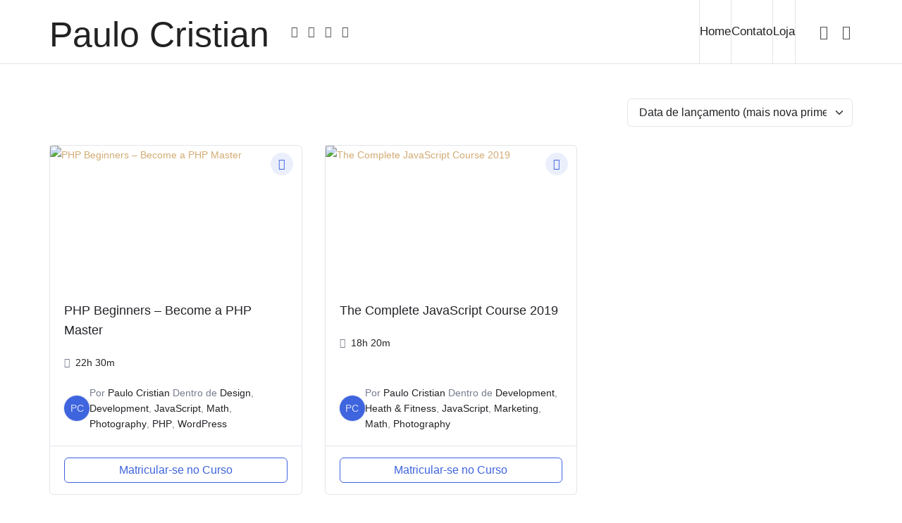

--- FILE ---
content_type: text/html; charset=UTF-8
request_url: https://paulocristian.com/course-category/javascript/?tutor-course-filter-category=39
body_size: 26195
content:
<!doctype html>
<html dir="ltr" lang="pt-BR" prefix="og: https://ogp.me/ns#" class="no-featured-area is-header-small is-body-full-width is-single-post-title-default is-post-title-align-center is-post-media-fixed is-blog-text-align-left is-meta-with-icons is-header-light is-header-full-width is-header-parallax-no is-menu-sticky is-menu-fixed-width is-menu-align-right is-menu-light is-submenu-dark is-submenu-align-left is-menu-none-uppercase is-featured-area-full is-slider-buttons-center-margin is-slider-buttons-rounded is-slider-buttons-dark is-slider-title-dark-shadow is-slider-parallax is-slider-title-none-uppercase is-slider-more-link-show-on-hover is-slider-more-link-border-bottom is-slider-text-align-left is-slider-v-align-bottom is-slider-h-align-center is-link-box-title-default is-link-box-title-transform-none is-link-box-text-align-center is-link-box-v-align-center is-link-box-parallax is-intro-align-center is-intro-text-dark is-intro-parallax-no is-more-link-border-bottom-light is-about-author-minimal is-related-posts-parallax is-related-posts-overflow is-share-links-boxed is-tagcloud-minimal is-nav-single-rounded is-nav-single-no-animated is-comments-minimal is-comments-image-rounded is-comment-form-boxed is-comment-form-border-arrow is-sidebar-right is-sidebar-sticky is-sidebar-align-left is-widget-title-align-left is-widget-first-letter-border is-trending-posts-default is-footer-subscribe-light is-footer-widgets-align-left is-footer-full-width  is-menu-hover-solid is-menu-hover-overflow is-menu-hover-ribbon is-header-sticky-shadow-soft is-header-transparent-border-bottom is-menu-sticky-shadow-soft-shorter is-menu-inline-borders is-menu-inline-borders-light" data-title-ratio="0.55" data-link-box-title-ratio="0.5" data-generic-button-style="" data-header-bg-shape="">
<head>
	<meta charset="UTF-8">
					<meta name="viewport" content="width=device-width, initial-scale=1">
				<link rel="profile" href="http://gmpg.org/xfn/11">
	<script type="text/javascript" id="lpData">
/* <![CDATA[ */
var lpData = {"site_url":"https:\/\/paulocristian.com","user_id":"0","theme":"efor","lp_rest_url":"https:\/\/paulocristian.com\/wp-json\/","nonce":"91bbb03e84","is_course_archive":"","courses_url":"https:\/\/paulocristian.com\/courses\/","urlParams":{"tutor-course-filter-category":"39"},"lp_version":"4.3.2.5","lp_rest_load_ajax":"https:\/\/paulocristian.com\/wp-json\/lp\/v1\/load_content_via_ajax\/","ajaxUrl":"https:\/\/paulocristian.com\/wp-admin\/admin-ajax.php","lpAjaxUrl":"https:\/\/paulocristian.com\/lp-ajax-handle","coverImageRatio":"5.16","toast":{"gravity":"bottom","position":"center","duration":3000,"close":1,"stopOnFocus":1,"classPrefix":"lp-toast"},"i18n":[]};
/* ]]> */
</script>
<script type="text/javascript" id="lpSettingCourses">
/* <![CDATA[ */
var lpSettingCourses = {"lpArchiveLoadAjax":"1","lpArchiveNoLoadAjaxFirst":"0","lpArchivePaginationType":"","noLoadCoursesJs":"0"};
/* ]]> */
</script>
		<style id="learn-press-custom-css">
			:root {
				--lp-container-max-width: 1290px;
				--lp-cotainer-padding: 1rem;
				--lp-primary-color: #ffb606;
				--lp-secondary-color: #442e66;
			}
		</style>
		<title>JavaScript - Paulo Cristian</title>
	<style>img:is([sizes="auto" i], [sizes^="auto," i]) { contain-intrinsic-size: 3000px 1500px }</style>
	
		<!-- All in One SEO 4.9.3 - aioseo.com -->
	<meta name="robots" content="max-image-preview:large" />
	<link rel="canonical" href="https://paulocristian.com/course-category/javascript/?tutor-course-filter-category=39" />
	<meta name="generator" content="All in One SEO (AIOSEO) 4.9.3" />
		<script type="application/ld+json" class="aioseo-schema">
			{"@context":"https:\/\/schema.org","@graph":[{"@type":"BreadcrumbList","@id":"https:\/\/paulocristian.com\/course-category\/javascript\/#breadcrumblist","itemListElement":[{"@type":"ListItem","@id":"https:\/\/paulocristian.com#listItem","position":1,"name":"Home","item":"https:\/\/paulocristian.com","nextItem":{"@type":"ListItem","@id":"https:\/\/paulocristian.com\/course-category\/development\/?tutor-course-filter-category=32#listItem","name":"Development"}},{"@type":"ListItem","@id":"https:\/\/paulocristian.com\/course-category\/development\/?tutor-course-filter-category=32#listItem","position":2,"name":"Development","item":"https:\/\/paulocristian.com\/course-category\/development\/?tutor-course-filter-category=32","nextItem":{"@type":"ListItem","@id":"https:\/\/paulocristian.com\/course-category\/javascript\/?tutor-course-filter-category=39#listItem","name":"JavaScript"},"previousItem":{"@type":"ListItem","@id":"https:\/\/paulocristian.com#listItem","name":"Home"}},{"@type":"ListItem","@id":"https:\/\/paulocristian.com\/course-category\/javascript\/?tutor-course-filter-category=39#listItem","position":3,"name":"JavaScript","previousItem":{"@type":"ListItem","@id":"https:\/\/paulocristian.com\/course-category\/development\/?tutor-course-filter-category=32#listItem","name":"Development"}}]},{"@type":"CollectionPage","@id":"https:\/\/paulocristian.com\/course-category\/javascript\/#collectionpage","url":"https:\/\/paulocristian.com\/course-category\/javascript\/","name":"JavaScript - Paulo Cristian","inLanguage":"pt-BR","isPartOf":{"@id":"https:\/\/paulocristian.com\/#website"},"breadcrumb":{"@id":"https:\/\/paulocristian.com\/course-category\/javascript\/#breadcrumblist"}},{"@type":"Organization","@id":"https:\/\/paulocristian.com\/#organization","name":"My WordPress Site","description":"Coach de Alta Performance","url":"https:\/\/paulocristian.com\/"},{"@type":"WebSite","@id":"https:\/\/paulocristian.com\/#website","url":"https:\/\/paulocristian.com\/","name":"Paulo Cristian","description":"Coach de Alta Performance","inLanguage":"pt-BR","publisher":{"@id":"https:\/\/paulocristian.com\/#organization"}}]}
		</script>
		<!-- All in One SEO -->

<script type='application/javascript'  id='pys-version-script'>console.log('PixelYourSite Free version 11.1.5.2');</script>
<link rel='dns-prefetch' href='//www.googletagmanager.com' />
<link rel="alternate" type="application/rss+xml" title="Feed para Paulo Cristian &raquo;" href="https://paulocristian.com/feed/" />
<link rel="alternate" type="application/rss+xml" title="Feed de comentários para Paulo Cristian &raquo;" href="https://paulocristian.com/comments/feed/" />
<link rel="alternate" type="application/rss+xml" title="Feed para Paulo Cristian &raquo; JavaScript Categoria" href="https://paulocristian.com/course-category/javascript/?tutor-course-filter-category=39/feed/" />
		<!-- This site uses the Google Analytics by MonsterInsights plugin v9.11.1 - Using Analytics tracking - https://www.monsterinsights.com/ -->
		<!-- Note: MonsterInsights is not currently configured on this site. The site owner needs to authenticate with Google Analytics in the MonsterInsights settings panel. -->
					<!-- No tracking code set -->
				<!-- / Google Analytics by MonsterInsights -->
		<script type="text/javascript">
/* <![CDATA[ */
window._wpemojiSettings = {"baseUrl":"https:\/\/s.w.org\/images\/core\/emoji\/15.0.3\/72x72\/","ext":".png","svgUrl":"https:\/\/s.w.org\/images\/core\/emoji\/15.0.3\/svg\/","svgExt":".svg","source":{"concatemoji":"https:\/\/paulocristian.com\/wp-includes\/js\/wp-emoji-release.min.js?ver=6.7.1"}};
/*! This file is auto-generated */
!function(i,n){var o,s,e;function c(e){try{var t={supportTests:e,timestamp:(new Date).valueOf()};sessionStorage.setItem(o,JSON.stringify(t))}catch(e){}}function p(e,t,n){e.clearRect(0,0,e.canvas.width,e.canvas.height),e.fillText(t,0,0);var t=new Uint32Array(e.getImageData(0,0,e.canvas.width,e.canvas.height).data),r=(e.clearRect(0,0,e.canvas.width,e.canvas.height),e.fillText(n,0,0),new Uint32Array(e.getImageData(0,0,e.canvas.width,e.canvas.height).data));return t.every(function(e,t){return e===r[t]})}function u(e,t,n){switch(t){case"flag":return n(e,"\ud83c\udff3\ufe0f\u200d\u26a7\ufe0f","\ud83c\udff3\ufe0f\u200b\u26a7\ufe0f")?!1:!n(e,"\ud83c\uddfa\ud83c\uddf3","\ud83c\uddfa\u200b\ud83c\uddf3")&&!n(e,"\ud83c\udff4\udb40\udc67\udb40\udc62\udb40\udc65\udb40\udc6e\udb40\udc67\udb40\udc7f","\ud83c\udff4\u200b\udb40\udc67\u200b\udb40\udc62\u200b\udb40\udc65\u200b\udb40\udc6e\u200b\udb40\udc67\u200b\udb40\udc7f");case"emoji":return!n(e,"\ud83d\udc26\u200d\u2b1b","\ud83d\udc26\u200b\u2b1b")}return!1}function f(e,t,n){var r="undefined"!=typeof WorkerGlobalScope&&self instanceof WorkerGlobalScope?new OffscreenCanvas(300,150):i.createElement("canvas"),a=r.getContext("2d",{willReadFrequently:!0}),o=(a.textBaseline="top",a.font="600 32px Arial",{});return e.forEach(function(e){o[e]=t(a,e,n)}),o}function t(e){var t=i.createElement("script");t.src=e,t.defer=!0,i.head.appendChild(t)}"undefined"!=typeof Promise&&(o="wpEmojiSettingsSupports",s=["flag","emoji"],n.supports={everything:!0,everythingExceptFlag:!0},e=new Promise(function(e){i.addEventListener("DOMContentLoaded",e,{once:!0})}),new Promise(function(t){var n=function(){try{var e=JSON.parse(sessionStorage.getItem(o));if("object"==typeof e&&"number"==typeof e.timestamp&&(new Date).valueOf()<e.timestamp+604800&&"object"==typeof e.supportTests)return e.supportTests}catch(e){}return null}();if(!n){if("undefined"!=typeof Worker&&"undefined"!=typeof OffscreenCanvas&&"undefined"!=typeof URL&&URL.createObjectURL&&"undefined"!=typeof Blob)try{var e="postMessage("+f.toString()+"("+[JSON.stringify(s),u.toString(),p.toString()].join(",")+"));",r=new Blob([e],{type:"text/javascript"}),a=new Worker(URL.createObjectURL(r),{name:"wpTestEmojiSupports"});return void(a.onmessage=function(e){c(n=e.data),a.terminate(),t(n)})}catch(e){}c(n=f(s,u,p))}t(n)}).then(function(e){for(var t in e)n.supports[t]=e[t],n.supports.everything=n.supports.everything&&n.supports[t],"flag"!==t&&(n.supports.everythingExceptFlag=n.supports.everythingExceptFlag&&n.supports[t]);n.supports.everythingExceptFlag=n.supports.everythingExceptFlag&&!n.supports.flag,n.DOMReady=!1,n.readyCallback=function(){n.DOMReady=!0}}).then(function(){return e}).then(function(){var e;n.supports.everything||(n.readyCallback(),(e=n.source||{}).concatemoji?t(e.concatemoji):e.wpemoji&&e.twemoji&&(t(e.twemoji),t(e.wpemoji)))}))}((window,document),window._wpemojiSettings);
/* ]]> */
</script>

<link rel='stylesheet' id='selection-sharer-css' href='https://paulocristian.com/wp-content/plugins/selection-sharer/css/selection-sharer.css?ver=0.1' type='text/css' media='all' />
<style id='wp-emoji-styles-inline-css' type='text/css'>

	img.wp-smiley, img.emoji {
		display: inline !important;
		border: none !important;
		box-shadow: none !important;
		height: 1em !important;
		width: 1em !important;
		margin: 0 0.07em !important;
		vertical-align: -0.1em !important;
		background: none !important;
		padding: 0 !important;
	}
</style>
<link rel='stylesheet' id='wp-block-library-css' href='https://paulocristian.com/wp-content/plugins/gutenberg/build/block-library/style.css?ver=19.9.0' type='text/css' media='all' />
<link rel='stylesheet' id='aioseo/css/src/vue/standalone/blocks/table-of-contents/global.scss-css' href='https://paulocristian.com/wp-content/plugins/all-in-one-seo-pack/dist/Lite/assets/css/table-of-contents/global.e90f6d47.css?ver=4.9.3' type='text/css' media='all' />
<link rel='stylesheet' id='jetpack-layout-grid-css' href='https://paulocristian.com/wp-content/plugins/layout-grid/style.css?ver=1643201242' type='text/css' media='all' />
<style id='joinchat-button-style-inline-css' type='text/css'>
.wp-block-joinchat-button{border:none!important;text-align:center}.wp-block-joinchat-button figure{display:table;margin:0 auto;padding:0}.wp-block-joinchat-button figcaption{font:normal normal 400 .6em/2em var(--wp--preset--font-family--system-font,sans-serif);margin:0;padding:0}.wp-block-joinchat-button .joinchat-button__qr{background-color:#fff;border:6px solid #25d366;border-radius:30px;box-sizing:content-box;display:block;height:200px;margin:auto;overflow:hidden;padding:10px;width:200px}.wp-block-joinchat-button .joinchat-button__qr canvas,.wp-block-joinchat-button .joinchat-button__qr img{display:block;margin:auto}.wp-block-joinchat-button .joinchat-button__link{align-items:center;background-color:#25d366;border:6px solid #25d366;border-radius:30px;display:inline-flex;flex-flow:row nowrap;justify-content:center;line-height:1.25em;margin:0 auto;text-decoration:none}.wp-block-joinchat-button .joinchat-button__link:before{background:transparent var(--joinchat-ico) no-repeat center;background-size:100%;content:"";display:block;height:1.5em;margin:-.75em .75em -.75em 0;width:1.5em}.wp-block-joinchat-button figure+.joinchat-button__link{margin-top:10px}@media (orientation:landscape)and (min-height:481px),(orientation:portrait)and (min-width:481px){.wp-block-joinchat-button.joinchat-button--qr-only figure+.joinchat-button__link{display:none}}@media (max-width:480px),(orientation:landscape)and (max-height:480px){.wp-block-joinchat-button figure{display:none}}

</style>
<link rel='stylesheet' id='coblocks-frontend-css' href='https://paulocristian.com/wp-content/plugins/coblocks/dist/style-coblocks-1.css?ver=3.1.13' type='text/css' media='all' />
<link rel='stylesheet' id='coblocks-extensions-css' href='https://paulocristian.com/wp-content/plugins/coblocks/dist/style-coblocks-extensions.css?ver=3.1.13' type='text/css' media='all' />
<link rel='stylesheet' id='coblocks-animation-css' href='https://paulocristian.com/wp-content/plugins/coblocks/dist/style-coblocks-animation.css?ver=2677611078ee87eb3b1c' type='text/css' media='all' />
<style id='classic-theme-styles-inline-css' type='text/css'>
/*! This file is auto-generated */
.wp-block-button__link{color:#fff;background-color:#32373c;border-radius:9999px;box-shadow:none;text-decoration:none;padding:calc(.667em + 2px) calc(1.333em + 2px);font-size:1.125em}.wp-block-file__button{background:#32373c;color:#fff;text-decoration:none}
</style>
<style id='global-styles-inline-css' type='text/css'>
:root{--wp--preset--aspect-ratio--square: 1;--wp--preset--aspect-ratio--4-3: 4/3;--wp--preset--aspect-ratio--3-4: 3/4;--wp--preset--aspect-ratio--3-2: 3/2;--wp--preset--aspect-ratio--2-3: 2/3;--wp--preset--aspect-ratio--16-9: 16/9;--wp--preset--aspect-ratio--9-16: 9/16;--wp--preset--color--black: #000000;--wp--preset--color--cyan-bluish-gray: #abb8c3;--wp--preset--color--white: #ffffff;--wp--preset--color--pale-pink: #f78da7;--wp--preset--color--vivid-red: #cf2e2e;--wp--preset--color--luminous-vivid-orange: #ff6900;--wp--preset--color--luminous-vivid-amber: #fcb900;--wp--preset--color--light-green-cyan: #7bdcb5;--wp--preset--color--vivid-green-cyan: #00d084;--wp--preset--color--pale-cyan-blue: #8ed1fc;--wp--preset--color--vivid-cyan-blue: #0693e3;--wp--preset--color--vivid-purple: #9b51e0;--wp--preset--gradient--vivid-cyan-blue-to-vivid-purple: linear-gradient(135deg,rgba(6,147,227,1) 0%,rgb(155,81,224) 100%);--wp--preset--gradient--light-green-cyan-to-vivid-green-cyan: linear-gradient(135deg,rgb(122,220,180) 0%,rgb(0,208,130) 100%);--wp--preset--gradient--luminous-vivid-amber-to-luminous-vivid-orange: linear-gradient(135deg,rgba(252,185,0,1) 0%,rgba(255,105,0,1) 100%);--wp--preset--gradient--luminous-vivid-orange-to-vivid-red: linear-gradient(135deg,rgba(255,105,0,1) 0%,rgb(207,46,46) 100%);--wp--preset--gradient--very-light-gray-to-cyan-bluish-gray: linear-gradient(135deg,rgb(238,238,238) 0%,rgb(169,184,195) 100%);--wp--preset--gradient--cool-to-warm-spectrum: linear-gradient(135deg,rgb(74,234,220) 0%,rgb(151,120,209) 20%,rgb(207,42,186) 40%,rgb(238,44,130) 60%,rgb(251,105,98) 80%,rgb(254,248,76) 100%);--wp--preset--gradient--blush-light-purple: linear-gradient(135deg,rgb(255,206,236) 0%,rgb(152,150,240) 100%);--wp--preset--gradient--blush-bordeaux: linear-gradient(135deg,rgb(254,205,165) 0%,rgb(254,45,45) 50%,rgb(107,0,62) 100%);--wp--preset--gradient--luminous-dusk: linear-gradient(135deg,rgb(255,203,112) 0%,rgb(199,81,192) 50%,rgb(65,88,208) 100%);--wp--preset--gradient--pale-ocean: linear-gradient(135deg,rgb(255,245,203) 0%,rgb(182,227,212) 50%,rgb(51,167,181) 100%);--wp--preset--gradient--electric-grass: linear-gradient(135deg,rgb(202,248,128) 0%,rgb(113,206,126) 100%);--wp--preset--gradient--midnight: linear-gradient(135deg,rgb(2,3,129) 0%,rgb(40,116,252) 100%);--wp--preset--font-size--small: 13px;--wp--preset--font-size--medium: 20px;--wp--preset--font-size--large: 36px;--wp--preset--font-size--x-large: 42px;--wp--preset--font-family--inter: "Inter", sans-serif;--wp--preset--font-family--cardo: Cardo;--wp--preset--spacing--20: 0.44rem;--wp--preset--spacing--30: 0.67rem;--wp--preset--spacing--40: 1rem;--wp--preset--spacing--50: 1.5rem;--wp--preset--spacing--60: 2.25rem;--wp--preset--spacing--70: 3.38rem;--wp--preset--spacing--80: 5.06rem;--wp--preset--shadow--natural: 6px 6px 9px rgba(0, 0, 0, 0.2);--wp--preset--shadow--deep: 12px 12px 50px rgba(0, 0, 0, 0.4);--wp--preset--shadow--sharp: 6px 6px 0px rgba(0, 0, 0, 0.2);--wp--preset--shadow--outlined: 6px 6px 0px -3px rgba(255, 255, 255, 1), 6px 6px rgba(0, 0, 0, 1);--wp--preset--shadow--crisp: 6px 6px 0px rgba(0, 0, 0, 1);}:where(.is-layout-flex){gap: 0.5em;}:where(.is-layout-grid){gap: 0.5em;}body .is-layout-flex{display: flex;}.is-layout-flex{flex-wrap: wrap;align-items: center;}.is-layout-flex > :is(*, div){margin: 0;}body .is-layout-grid{display: grid;}.is-layout-grid > :is(*, div){margin: 0;}:where(.wp-block-columns.is-layout-flex){gap: 2em;}:where(.wp-block-columns.is-layout-grid){gap: 2em;}:where(.wp-block-post-template.is-layout-flex){gap: 1.25em;}:where(.wp-block-post-template.is-layout-grid){gap: 1.25em;}.has-black-color{color: var(--wp--preset--color--black) !important;}.has-cyan-bluish-gray-color{color: var(--wp--preset--color--cyan-bluish-gray) !important;}.has-white-color{color: var(--wp--preset--color--white) !important;}.has-pale-pink-color{color: var(--wp--preset--color--pale-pink) !important;}.has-vivid-red-color{color: var(--wp--preset--color--vivid-red) !important;}.has-luminous-vivid-orange-color{color: var(--wp--preset--color--luminous-vivid-orange) !important;}.has-luminous-vivid-amber-color{color: var(--wp--preset--color--luminous-vivid-amber) !important;}.has-light-green-cyan-color{color: var(--wp--preset--color--light-green-cyan) !important;}.has-vivid-green-cyan-color{color: var(--wp--preset--color--vivid-green-cyan) !important;}.has-pale-cyan-blue-color{color: var(--wp--preset--color--pale-cyan-blue) !important;}.has-vivid-cyan-blue-color{color: var(--wp--preset--color--vivid-cyan-blue) !important;}.has-vivid-purple-color{color: var(--wp--preset--color--vivid-purple) !important;}.has-black-background-color{background-color: var(--wp--preset--color--black) !important;}.has-cyan-bluish-gray-background-color{background-color: var(--wp--preset--color--cyan-bluish-gray) !important;}.has-white-background-color{background-color: var(--wp--preset--color--white) !important;}.has-pale-pink-background-color{background-color: var(--wp--preset--color--pale-pink) !important;}.has-vivid-red-background-color{background-color: var(--wp--preset--color--vivid-red) !important;}.has-luminous-vivid-orange-background-color{background-color: var(--wp--preset--color--luminous-vivid-orange) !important;}.has-luminous-vivid-amber-background-color{background-color: var(--wp--preset--color--luminous-vivid-amber) !important;}.has-light-green-cyan-background-color{background-color: var(--wp--preset--color--light-green-cyan) !important;}.has-vivid-green-cyan-background-color{background-color: var(--wp--preset--color--vivid-green-cyan) !important;}.has-pale-cyan-blue-background-color{background-color: var(--wp--preset--color--pale-cyan-blue) !important;}.has-vivid-cyan-blue-background-color{background-color: var(--wp--preset--color--vivid-cyan-blue) !important;}.has-vivid-purple-background-color{background-color: var(--wp--preset--color--vivid-purple) !important;}.has-black-border-color{border-color: var(--wp--preset--color--black) !important;}.has-cyan-bluish-gray-border-color{border-color: var(--wp--preset--color--cyan-bluish-gray) !important;}.has-white-border-color{border-color: var(--wp--preset--color--white) !important;}.has-pale-pink-border-color{border-color: var(--wp--preset--color--pale-pink) !important;}.has-vivid-red-border-color{border-color: var(--wp--preset--color--vivid-red) !important;}.has-luminous-vivid-orange-border-color{border-color: var(--wp--preset--color--luminous-vivid-orange) !important;}.has-luminous-vivid-amber-border-color{border-color: var(--wp--preset--color--luminous-vivid-amber) !important;}.has-light-green-cyan-border-color{border-color: var(--wp--preset--color--light-green-cyan) !important;}.has-vivid-green-cyan-border-color{border-color: var(--wp--preset--color--vivid-green-cyan) !important;}.has-pale-cyan-blue-border-color{border-color: var(--wp--preset--color--pale-cyan-blue) !important;}.has-vivid-cyan-blue-border-color{border-color: var(--wp--preset--color--vivid-cyan-blue) !important;}.has-vivid-purple-border-color{border-color: var(--wp--preset--color--vivid-purple) !important;}.has-vivid-cyan-blue-to-vivid-purple-gradient-background{background: var(--wp--preset--gradient--vivid-cyan-blue-to-vivid-purple) !important;}.has-light-green-cyan-to-vivid-green-cyan-gradient-background{background: var(--wp--preset--gradient--light-green-cyan-to-vivid-green-cyan) !important;}.has-luminous-vivid-amber-to-luminous-vivid-orange-gradient-background{background: var(--wp--preset--gradient--luminous-vivid-amber-to-luminous-vivid-orange) !important;}.has-luminous-vivid-orange-to-vivid-red-gradient-background{background: var(--wp--preset--gradient--luminous-vivid-orange-to-vivid-red) !important;}.has-very-light-gray-to-cyan-bluish-gray-gradient-background{background: var(--wp--preset--gradient--very-light-gray-to-cyan-bluish-gray) !important;}.has-cool-to-warm-spectrum-gradient-background{background: var(--wp--preset--gradient--cool-to-warm-spectrum) !important;}.has-blush-light-purple-gradient-background{background: var(--wp--preset--gradient--blush-light-purple) !important;}.has-blush-bordeaux-gradient-background{background: var(--wp--preset--gradient--blush-bordeaux) !important;}.has-luminous-dusk-gradient-background{background: var(--wp--preset--gradient--luminous-dusk) !important;}.has-pale-ocean-gradient-background{background: var(--wp--preset--gradient--pale-ocean) !important;}.has-electric-grass-gradient-background{background: var(--wp--preset--gradient--electric-grass) !important;}.has-midnight-gradient-background{background: var(--wp--preset--gradient--midnight) !important;}.has-small-font-size{font-size: var(--wp--preset--font-size--small) !important;}.has-medium-font-size{font-size: var(--wp--preset--font-size--medium) !important;}.has-large-font-size{font-size: var(--wp--preset--font-size--large) !important;}.has-x-large-font-size{font-size: var(--wp--preset--font-size--x-large) !important;}
:where(.wp-block-columns.is-layout-flex){gap: 2em;}:where(.wp-block-columns.is-layout-grid){gap: 2em;}
:root :where(.wp-block-pullquote){font-size: 1.5em;line-height: 1.6;}
:where(.wp-block-post-template.is-layout-flex){gap: 1.25em;}:where(.wp-block-post-template.is-layout-grid){gap: 1.25em;}
</style>
<link rel='stylesheet' id='irecommendthis-css' href='https://paulocristian.com/wp-content/plugins/i-recommend-this/assets/css/irecommendthis-heart.css?ver=4.0.1' type='text/css' media='all' />
<link rel='stylesheet' id='fontello-css' href='https://paulocristian.com/wp-content/plugins/pixelwars-core-shortcodes/themes/global/css/fonts/fontello/css/fontello.css' type='text/css' media='all' />
<link rel='stylesheet' id='pixelwars-core-shortcodes-css' href='https://paulocristian.com/wp-content/plugins/pixelwars-core-shortcodes/themes/global/css/shortcodes.css' type='text/css' media='all' />
<link rel='stylesheet' id='tutor-icon-css' href='https://paulocristian.com/wp-content/plugins/tutor/assets/css/tutor-icon.min.css?ver=3.9.5' type='text/css' media='all' />
<link rel='stylesheet' id='tutor-css' href='https://paulocristian.com/wp-content/plugins/tutor/assets/css/tutor.min.css?ver=3.9.5' type='text/css' media='all' />
<link rel='stylesheet' id='tutor-frontend-css' href='https://paulocristian.com/wp-content/plugins/tutor/assets/css/tutor-front.min.css?ver=3.9.5' type='text/css' media='all' />
<style id='tutor-frontend-inline-css' type='text/css'>
.mce-notification.mce-notification-error{display: none !important;}
:root{--tutor-color-primary:#3E64DE;--tutor-color-primary-rgb:62, 100, 222;--tutor-color-primary-hover:#3A5CCC;--tutor-color-primary-hover-rgb:58, 92, 204;--tutor-body-color:#212327;--tutor-body-color-rgb:33, 35, 39;--tutor-border-color:#E3E5EB;--tutor-border-color-rgb:227, 229, 235;--tutor-color-gray:#CDCFD5;--tutor-color-gray-rgb:205, 207, 213;}
</style>
<link rel='stylesheet' id='woocommerce-layout-css' href='https://paulocristian.com/wp-content/plugins/woocommerce/assets/css/woocommerce-layout.css?ver=9.5.3' type='text/css' media='all' />
<style id='woocommerce-layout-inline-css' type='text/css'>

	.infinite-scroll .woocommerce-pagination {
		display: none;
	}
</style>
<link rel='stylesheet' id='woocommerce-smallscreen-css' href='https://paulocristian.com/wp-content/plugins/woocommerce/assets/css/woocommerce-smallscreen.css?ver=9.5.3' type='text/css' media='only screen and (max-width: 768px)' />
<link rel='stylesheet' id='woocommerce-general-css' href='https://paulocristian.com/wp-content/plugins/woocommerce/assets/css/woocommerce.css?ver=9.5.3' type='text/css' media='all' />
<style id='woocommerce-inline-inline-css' type='text/css'>
.woocommerce form .form-row .required { visibility: visible; }
</style>
<link rel='stylesheet' id='dashicons-css' href='https://paulocristian.com/wp-includes/css/dashicons.min.css?ver=6.7.1' type='text/css' media='all' />
<link rel='stylesheet' id='wp-components-css' href='https://paulocristian.com/wp-content/plugins/gutenberg/build/components/style.css?ver=19.9.0' type='text/css' media='all' />
<link rel='stylesheet' id='godaddy-styles-css' href='https://paulocristian.com/wp-content/plugins/coblocks/includes/Dependencies/GoDaddy/Styles/build/latest.css?ver=2.0.2' type='text/css' media='all' />
<link rel='stylesheet' id='efor-font-this-july-css' href='https://paulocristian.com/wp-content/themes/efor/css/fonts/this-july/stylesheet.css?ver=6.7.1' type='text/css' media='all' />
<link rel='stylesheet' id='efor-font-jost-css' href='https://paulocristian.com/wp-content/themes/efor/css/fonts/jost/stylesheet.css?ver=6.7.1' type='text/css' media='all' />
<link rel='stylesheet' id='efor-font-now-css' href='https://paulocristian.com/wp-content/themes/efor/css/fonts/now/stylesheet.css?ver=6.7.1' type='text/css' media='all' />
<link rel='stylesheet' id='efor-font-texgyreadventor-css' href='https://paulocristian.com/wp-content/themes/efor/css/fonts/texgyreadventor/stylesheet.css?ver=6.7.1' type='text/css' media='all' />
<link rel='stylesheet' id='normalize-css' href='https://paulocristian.com/wp-content/themes/efor/css/normalize.css?ver=6.7.1' type='text/css' media='all' />
<link rel='stylesheet' id='bootstrap-css' href='https://paulocristian.com/wp-content/themes/efor/css/bootstrap.css?ver=6.7.1' type='text/css' media='all' />
<link rel='stylesheet' id='fluidbox-css' href='https://paulocristian.com/wp-content/themes/efor/js/fluidbox/fluidbox.css?ver=6.7.1' type='text/css' media='all' />
<link rel='stylesheet' id='magnific-popup-css' href='https://paulocristian.com/wp-content/themes/efor/js/jquery.magnific-popup/magnific-popup.css?ver=6.7.1' type='text/css' media='all' />
<link rel='stylesheet' id='owl-carousel-css' href='https://paulocristian.com/wp-content/themes/efor/js/owl-carousel/owl.carousel.css?ver=6.7.1' type='text/css' media='all' />
<link rel='stylesheet' id='efor-main-css' href='https://paulocristian.com/wp-content/themes/efor/css/main.css?ver=6.7.1' type='text/css' media='all' />
<link rel='stylesheet' id='efor-768-css' href='https://paulocristian.com/wp-content/themes/efor/css/768.css?ver=6.7.1' type='text/css' media='all' />
<link rel='stylesheet' id='efor-992-css' href='https://paulocristian.com/wp-content/themes/efor/css/992.css?ver=6.7.1' type='text/css' media='all' />
<link rel='stylesheet' id='efor-efor-css' href='https://paulocristian.com/wp-content/themes/efor/css/efor.css?ver=6.7.1' type='text/css' media='all' />
<link rel='stylesheet' id='efor-learn-press-css' href='https://paulocristian.com/wp-content/themes/efor/css/learnpress.css?ver=6.7.1' type='text/css' media='all' />
<link rel='stylesheet' id='efor-tutor-css' href='https://paulocristian.com/wp-content/themes/efor/css/tutor.css?ver=6.7.1' type='text/css' media='all' />
<link rel='stylesheet' id='efor-style-css' href='https://paulocristian.com/wp-content/themes/efor/style.css?ver=6.7.1' type='text/css' media='all' />
<style id='efor-style-inline-css' type='text/css'>
.site-title { font-family: 'This July', sans-serif; }

.nav-menu, .entry-meta, .owl-nav, label, .page-links, .navigation, .entry-title i, .site-info, .filters { font-family: 'Jost*', sans-serif; }

.widget-title { font-family: 'Now', sans-serif; }

h1, .entry-title, .footer-subscribe h3, .widget_categories ul li, .widget_recent_entries ul li a, .widget_pages ul li, .widget_nav_menu ul li, .widget_archive ul li, .widget_most_recommended_posts ul li a, .widget_calendar table caption, .tptn_title, .nav-single a, .widget_recent_comments ul li, .widget_product_categories ul li, .widget_meta ul li, .widget_rss ul a.rsswidget { font-family: 'TeXGyreAdventor', sans-serif; }

h2, h3, h4, h5, h6, blockquote, .tab-titles { font-family: 'TeXGyreAdventor', sans-serif; }

.slider-box .entry-title { font-family: 'TeXGyreAdventor', sans-serif; }

body { font-family: 'Now', sans-serif; }

.link-box .entry-title { font-family: 'Now', sans-serif; }

.site-description { font-family: 'Jost*', sans-serif; }

@media screen and (min-width: 992px) { .site-header .site-title { font-size: 50px; } }

@media screen and (min-width: 992px) { .is-header-smaller .site-header.clone .site-title { font-size: 44px; } }

@media screen and (min-width: 992px) { h1 { font-size: 58px; } }

@media screen and (min-width: 992px) { html { font-size: 14px; } }

@media screen and (max-width: 991px) { html { font-size: 13px; } }

@media screen and (min-width: 992px) { .nav-menu > ul { font-size: 17px; } }

@media screen and (min-width: 992px) { .blog-stream .entry-content { font-size: 16px; } }

.widget-title { font-size: 11px; }

.entry-meta { font-size: 13px; }

.site-footer .site-info { font-size: 14px; }

.site-title { font-weight: 400; }

h1, .entry-title, .footer-subscribe h3 { font-weight: 700; }

h2, h3, h4, h5, h6, blockquote, .comment-meta .fn { font-weight: 700; }

.slider-box .entry-title { font-weight: 700; }

.widget-title { font-weight: 500; }

@media screen and (min-width: 992px) { .nav-menu > ul { font-weight: 500; } }

@media screen and (min-width: 992px) { .nav-menu ul ul { font-weight: 700; } }

.link-box .entry-title { font-weight: 700; }

@media screen and (min-width: 992px) { .nav-menu > ul { letter-spacing: 0px; } }

@media screen and (min-width: 992px) { .nav-menu ul ul { letter-spacing: 0px; } }

.widget-title { letter-spacing: 3px; }

.site-footer .site-info { letter-spacing: 0px; }

@media screen and (min-width: 992px) { html { line-height: 1.9; } }

@media screen and (min-width: 768px) {

.featured-area .block { padding: 0px; }

.featured-area { margin: -0px; }

}

.header-wrap:after { bottom: -1px; }

.is-menu-bar .menu-wrap:after { bottom: -1px; }

@media screen and (min-width: 992px) { .site-branding-wrap { padding: 35px 0; } }

.layout-medium, .is-header-row .header-wrap-inner, .is-header-small .header-wrap-inner, .is-menu-bar.is-menu-fixed-bg .menu-wrap, .is-header-fixed-width .header-wrap, .is-header-fixed-width.is-menu-bar .site-navigation, .is-header-float-box:not(.is-header-float-box-menu) .site-header:not(.clone) .header-wrap, .is-header-float-box.is-menu-bar .site-header:not(.clone) .site-navigation:not(.clone), .is-body-boxed .site, .is-body-boxed .header-wrap, .is-body-boxed.is-menu-bar .site-navigation, .is-body-boxed:not(.is-menu-bar) .site-header, .is-middle-boxed .site-main, .intro-content, .is-footer-boxed .site-footer, .is-content-boxed .site-main .layout-fixed, .top-bar .top-bar-wrap, .is-top-bar-fixed .top-bar, .is-top-bar-fixed-bg .top-bar, .is-menu-bottom.is-menu-bottom-overflow .site-header:not(.clone) .site-navigation:not(.clone) .menu-wrap, .site-branding-wrap, .is-header-border-fixed .header-wrap:after, .is-header-border-fixed .menu-wrap:after, html .tutor-container, html .lp-content-area, html .learn-press-breadcrumb { max-width: 1140px; margin-left: auto; margin-right: auto; }

@media screen and (min-width: 992px) {

.is-header-small .header-wrap, .is-menu-bar .nav-menu > ul > li, .is-header-vertical .nav-menu > ul > li { line-height: 90px; }

.is-header-small .site-branding { max-height: 90px; }

}

@media screen and (min-width: 992px) {

.is-header-small.is-header-smaller .site-header.clone .header-wrap, .is-header-row.is-header-smaller .site-header.clone .nav-menu > ul > li, .is-menu-bar.is-header-smaller .site-navigation.clone .nav-menu > ul > li, .is-menu-bar.is-header-smaller .site-header.clone .site-navigation .nav-menu > ul > li { line-height: 65px; }

.is-header-small.is-header-smaller .site-header.clone .site-branding { max-height: 65px; }

}

.is-header-half-transparent:not(.is-menu-toggled-on) .site-header:not(.clone) .header-wrap:before { opacity: 0.45; }

.header-wrap:after { opacity: 0.12; }

.is-menu-bar .menu-wrap:after { opacity: 0.12; }

@media screen and (min-width: 992px) { .nav-menu > ul > li.current-menu-item > a { color: #ffffff !important; } }

@media screen and (min-width: 992px) { .nav-menu li.current-menu-item > a .link-text:before { background-color: #ff2660 !important; border-color: #ff2660 !important; } }

@media screen and (min-width: 992px) { html .nav-menu > ul > li > a:hover, .nav-menu > ul > li.has-submenu:hover > a { color: #ffffff; } }

@media screen and (min-width: 992px) { html.loaded .nav-menu ul li a .link-text:before, .nav-menu li.has-submenu:hover > a .link-text:before { background-color: #0f0f0f; border-color: #0f0f0f; } }

.site .footer-subscribe { background: #ffffff; }

.top-bar, .top-bar select option { background-color: #171717; }

.header-wrap:after { color: #222222; }

.is-menu-bar .menu-wrap:after { color: #222222; }
</style>
<link rel='stylesheet' id='jet-popup-frontend-css' href='https://paulocristian.com/wp-content/plugins/jet-popup/assets/css/jet-popup-frontend.css?ver=1.5.6' type='text/css' media='all' />
<link rel='stylesheet' id='learnpress-widgets-css' href='https://paulocristian.com/wp-content/plugins/learnpress/assets/css/widgets.min.css?ver=4.3.2.5' type='text/css' media='all' />
<style id='jetpack-global-styles-frontend-style-inline-css' type='text/css'>
:root { --font-headings: unset; --font-base: unset; --font-headings-default: -apple-system,BlinkMacSystemFont,"Segoe UI",Roboto,Oxygen-Sans,Ubuntu,Cantarell,"Helvetica Neue",sans-serif; --font-base-default: -apple-system,BlinkMacSystemFont,"Segoe UI",Roboto,Oxygen-Sans,Ubuntu,Cantarell,"Helvetica Neue",sans-serif;}
</style>
<script type="text/javascript" src="https://paulocristian.com/wp-includes/js/jquery/jquery.min.js?ver=3.7.1" id="jquery-core-js"></script>
<script type="text/javascript" src="https://paulocristian.com/wp-includes/js/jquery/jquery-migrate.min.js?ver=3.4.1" id="jquery-migrate-js"></script>
<script type="text/javascript" src="https://paulocristian.com/wp-includes/js/dist/vendor/wp-polyfill.min.js?ver=3.15.0" id="wp-polyfill-js"></script>
<script type="text/javascript" src="https://paulocristian.com/wp-content/plugins/gutenberg/build/hooks/index.min.js?ver=84e753e2b66eb7028d38" id="wp-hooks-js"></script>
<script type="text/javascript" src="https://paulocristian.com/wp-content/plugins/gutenberg/build/i18n/index.min.js?ver=bd5a2533e717a1043151" id="wp-i18n-js"></script>
<script type="text/javascript" id="wp-i18n-js-after">
/* <![CDATA[ */
wp.i18n.setLocaleData( { 'text direction\u0004ltr': [ 'ltr' ] } );
/* ]]> */
</script>
<script type="text/javascript" src="https://paulocristian.com/wp-content/plugins/gutenberg/build/vendors/react.min.js?ver=18" id="react-js"></script>
<script type="text/javascript" src="https://paulocristian.com/wp-content/plugins/gutenberg/build/vendors/react-dom.min.js?ver=18" id="react-dom-js"></script>
<script type="text/javascript" src="https://paulocristian.com/wp-content/plugins/woocommerce/assets/js/jquery-blockui/jquery.blockUI.min.js?ver=2.7.0-wc.9.5.3" id="jquery-blockui-js" defer="defer" data-wp-strategy="defer"></script>
<script type="text/javascript" id="wc-add-to-cart-js-extra">
/* <![CDATA[ */
var wc_add_to_cart_params = {"ajax_url":"\/wp-admin\/admin-ajax.php","wc_ajax_url":"\/?wc-ajax=%%endpoint%%","i18n_view_cart":"Ver carrinho","cart_url":"https:\/\/paulocristian.com\/carrinho\/","is_cart":"","cart_redirect_after_add":"no"};
/* ]]> */
</script>
<script type="text/javascript" src="https://paulocristian.com/wp-content/plugins/woocommerce/assets/js/frontend/add-to-cart.min.js?ver=9.5.3" id="wc-add-to-cart-js" defer="defer" data-wp-strategy="defer"></script>
<script type="text/javascript" src="https://paulocristian.com/wp-content/plugins/woocommerce/assets/js/js-cookie/js.cookie.min.js?ver=2.1.4-wc.9.5.3" id="js-cookie-js" defer="defer" data-wp-strategy="defer"></script>
<script type="text/javascript" id="woocommerce-js-extra">
/* <![CDATA[ */
var woocommerce_params = {"ajax_url":"\/wp-admin\/admin-ajax.php","wc_ajax_url":"\/?wc-ajax=%%endpoint%%"};
/* ]]> */
</script>
<script type="text/javascript" src="https://paulocristian.com/wp-content/plugins/woocommerce/assets/js/frontend/woocommerce.min.js?ver=9.5.3" id="woocommerce-js" defer="defer" data-wp-strategy="defer"></script>
<script type="text/javascript" src="https://paulocristian.com/wp-content/plugins/pixelyoursite/dist/scripts/jquery.bind-first-0.2.3.min.js?ver=0.2.3" id="jquery-bind-first-js"></script>
<script type="text/javascript" src="https://paulocristian.com/wp-content/plugins/pixelyoursite/dist/scripts/js.cookie-2.1.3.min.js?ver=2.1.3" id="js-cookie-pys-js"></script>
<script type="text/javascript" src="https://paulocristian.com/wp-content/plugins/pixelyoursite/dist/scripts/tld.min.js?ver=2.3.1" id="js-tld-js"></script>
<script type="text/javascript" id="pys-js-extra">
/* <![CDATA[ */
var pysOptions = {"staticEvents":{"facebook":{"init_event":[{"delay":0,"type":"static","ajaxFire":false,"name":"PageView","pixelIds":["924671298819834"],"eventID":"bd100cae-1c40-4040-b992-c0e702ec932a","params":{"page_title":"JavaScript","post_type":"course-category","post_id":39,"plugin":"PixelYourSite","user_role":"guest","event_url":"paulocristian.com\/course-category\/javascript\/"},"e_id":"init_event","ids":[],"hasTimeWindow":false,"timeWindow":0,"woo_order":"","edd_order":""}]}},"dynamicEvents":[],"triggerEvents":[],"triggerEventTypes":[],"facebook":{"pixelIds":["924671298819834"],"advancedMatching":[],"advancedMatchingEnabled":false,"removeMetadata":false,"wooVariableAsSimple":false,"serverApiEnabled":false,"wooCRSendFromServer":false,"send_external_id":null,"enabled_medical":false,"do_not_track_medical_param":["event_url","post_title","page_title","landing_page","content_name","categories","category_name","tags"],"meta_ldu":false},"debug":"","siteUrl":"https:\/\/paulocristian.com","ajaxUrl":"https:\/\/paulocristian.com\/wp-admin\/admin-ajax.php","ajax_event":"68b7e69443","enable_remove_download_url_param":"1","cookie_duration":"7","last_visit_duration":"60","enable_success_send_form":"","ajaxForServerEvent":"1","ajaxForServerStaticEvent":"1","useSendBeacon":"1","send_external_id":"1","external_id_expire":"180","track_cookie_for_subdomains":"1","google_consent_mode":"1","gdpr":{"ajax_enabled":false,"all_disabled_by_api":false,"facebook_disabled_by_api":false,"analytics_disabled_by_api":false,"google_ads_disabled_by_api":false,"pinterest_disabled_by_api":false,"bing_disabled_by_api":false,"reddit_disabled_by_api":false,"externalID_disabled_by_api":false,"facebook_prior_consent_enabled":true,"analytics_prior_consent_enabled":true,"google_ads_prior_consent_enabled":null,"pinterest_prior_consent_enabled":true,"bing_prior_consent_enabled":true,"cookiebot_integration_enabled":false,"cookiebot_facebook_consent_category":"marketing","cookiebot_analytics_consent_category":"statistics","cookiebot_tiktok_consent_category":"marketing","cookiebot_google_ads_consent_category":"marketing","cookiebot_pinterest_consent_category":"marketing","cookiebot_bing_consent_category":"marketing","consent_magic_integration_enabled":false,"real_cookie_banner_integration_enabled":false,"cookie_notice_integration_enabled":false,"cookie_law_info_integration_enabled":false,"analytics_storage":{"enabled":true,"value":"granted","filter":false},"ad_storage":{"enabled":true,"value":"granted","filter":false},"ad_user_data":{"enabled":true,"value":"granted","filter":false},"ad_personalization":{"enabled":true,"value":"granted","filter":false}},"cookie":{"disabled_all_cookie":false,"disabled_start_session_cookie":false,"disabled_advanced_form_data_cookie":false,"disabled_landing_page_cookie":false,"disabled_first_visit_cookie":false,"disabled_trafficsource_cookie":false,"disabled_utmTerms_cookie":false,"disabled_utmId_cookie":false},"tracking_analytics":{"TrafficSource":"direct","TrafficLanding":"undefined","TrafficUtms":[],"TrafficUtmsId":[]},"GATags":{"ga_datalayer_type":"default","ga_datalayer_name":"dataLayerPYS"},"woo":{"enabled":true,"enabled_save_data_to_orders":true,"addToCartOnButtonEnabled":true,"addToCartOnButtonValueEnabled":true,"addToCartOnButtonValueOption":"price","singleProductId":null,"removeFromCartSelector":"form.woocommerce-cart-form .remove","addToCartCatchMethod":"add_cart_hook","is_order_received_page":false,"containOrderId":false},"edd":{"enabled":false},"cache_bypass":"1769070625"};
/* ]]> */
</script>
<script type="text/javascript" src="https://paulocristian.com/wp-content/plugins/pixelyoursite/dist/scripts/public.js?ver=11.1.5.2" id="pys-js"></script>

<!-- Snippet da etiqueta do Google (gtag.js) adicionado pelo Site Kit -->
<!-- Snippet do Google Análises adicionado pelo Site Kit -->
<script type="text/javascript" src="https://www.googletagmanager.com/gtag/js?id=G-CLSTYB9KKM" id="google_gtagjs-js" async></script>
<script type="text/javascript" id="google_gtagjs-js-after">
/* <![CDATA[ */
window.dataLayer = window.dataLayer || [];function gtag(){dataLayer.push(arguments);}
gtag("set","linker",{"domains":["paulocristian.com"]});
gtag("js", new Date());
gtag("set", "developer_id.dZTNiMT", true);
gtag("config", "G-CLSTYB9KKM");
/* ]]> */
</script>
<script type="text/javascript" src="https://paulocristian.com/wp-content/plugins/learnpress/assets/js/dist/loadAJAX.min.js?ver=4.3.2.5" id="lp-load-ajax-js" async="async" data-wp-strategy="async"></script>
<link rel="https://api.w.org/" href="https://paulocristian.com/wp-json/" /><link rel="alternate" title="JSON" type="application/json" href="https://paulocristian.com/wp-json/wp/v2/course-category/39" /><link rel="EditURI" type="application/rsd+xml" title="RSD" href="https://paulocristian.com/xmlrpc.php?rsd" />
<meta name="generator" content="WordPress 6.7.1" />
<meta name="generator" content="TutorLMS 3.9.5" />
<meta name="generator" content="WooCommerce 9.5.3" />
<meta name="cdp-version" content="1.5.0" /><meta name="generator" content="Site Kit by Google 1.170.0" />	<noscript><style>.woocommerce-product-gallery{ opacity: 1 !important; }</style></noscript>
	<meta name="generator" content="Elementor 3.34.2; features: additional_custom_breakpoints; settings: css_print_method-external, google_font-enabled, font_display-auto">

<!-- Meta Pixel Code -->
<script>
!function(f,b,e,v,n,t,s)
{if(f.fbq)return;n=f.fbq=function(){n.callMethod?
n.callMethod.apply(n,arguments):n.queue.push(arguments)};
if(!f._fbq)f._fbq=n;n.push=n;n.loaded=!0;n.version='2.0';
n.queue=[];t=b.createElement(e);t.async=!0;
t.src=v;s=b.getElementsByTagName(e)[0];
s.parentNode.insertBefore(t,s)}(window, document,'script',
'https://connect.facebook.net/en_US/fbevents.js');
fbq('init', '924671298819834');
fbq('track', 'PageView');
</script>
<noscript><img height="1" width="1" style="display:none"
src="https://www.facebook.com/tr?id=924671298819834&ev=PageView&noscript=1"
/></noscript>
<!-- End Meta Pixel Code -->
			<style>
				.e-con.e-parent:nth-of-type(n+4):not(.e-lazyloaded):not(.e-no-lazyload),
				.e-con.e-parent:nth-of-type(n+4):not(.e-lazyloaded):not(.e-no-lazyload) * {
					background-image: none !important;
				}
				@media screen and (max-height: 1024px) {
					.e-con.e-parent:nth-of-type(n+3):not(.e-lazyloaded):not(.e-no-lazyload),
					.e-con.e-parent:nth-of-type(n+3):not(.e-lazyloaded):not(.e-no-lazyload) * {
						background-image: none !important;
					}
				}
				@media screen and (max-height: 640px) {
					.e-con.e-parent:nth-of-type(n+2):not(.e-lazyloaded):not(.e-no-lazyload),
					.e-con.e-parent:nth-of-type(n+2):not(.e-lazyloaded):not(.e-no-lazyload) * {
						background-image: none !important;
					}
				}
			</style>
			
<!-- Snippet do Gerenciador de Tags do Google adicionado pelo Site Kit -->
<script type="text/javascript">
/* <![CDATA[ */

			( function( w, d, s, l, i ) {
				w[l] = w[l] || [];
				w[l].push( {'gtm.start': new Date().getTime(), event: 'gtm.js'} );
				var f = d.getElementsByTagName( s )[0],
					j = d.createElement( s ), dl = l != 'dataLayer' ? '&l=' + l : '';
				j.async = true;
				j.src = 'https://www.googletagmanager.com/gtm.js?id=' + i + dl;
				f.parentNode.insertBefore( j, f );
			} )( window, document, 'script', 'dataLayer', 'GTM-MT2WSTR' );
			
/* ]]> */
</script>

<!-- Fim do código do Gerenciador de Etiquetas do Google adicionado pelo Site Kit -->
<style class='wp-fonts-local' type='text/css'>
@font-face{font-family:Inter;font-style:normal;font-weight:300 900;font-display:fallback;src:url('https://paulocristian.com/wp-content/plugins/woocommerce/assets/fonts/Inter-VariableFont_slnt,wght.woff2') format('woff2');font-stretch:normal;}
@font-face{font-family:Cardo;font-style:normal;font-weight:400;font-display:fallback;src:url('https://paulocristian.com/wp-content/plugins/woocommerce/assets/fonts/cardo_normal_400.woff2') format('woff2');}
</style>
<link rel="icon" href="https://paulocristian.com/wp-content/uploads/2022/06/PC-LOGO-FINAL-100x100.png" sizes="32x32" />
<link rel="icon" href="https://paulocristian.com/wp-content/uploads/2022/06/PC-LOGO-FINAL-200x200.png" sizes="192x192" />
<link rel="apple-touch-icon" href="https://paulocristian.com/wp-content/uploads/2022/06/PC-LOGO-FINAL-200x200.png" />
<meta name="msapplication-TileImage" content="https://paulocristian.com/wp-content/uploads/2022/06/PC-LOGO-FINAL-300x300.png" />
</head>

<body class="archive tax-course-category term-javascript term-39 theme-efor tutor-lms woocommerce-no-js elementor-default elementor-kit-16">
				<!-- Snippet do Gerenciador de Etiqueta do Google (noscript) adicionado pelo Site Kit -->
		<noscript>
			<iframe src="https://www.googletagmanager.com/ns.html?id=GTM-MT2WSTR" height="0" width="0" style="display:none;visibility:hidden"></iframe>
		</noscript>
		<!-- Fim do código do Gerenciador de Etiquetas do Google (noscript) adicionado pelo Site Kit -->
		    <div id="page" class="hfeed site">
				
        <header id="masthead" class="site-header" role="banner">
						<div class="header-wrap" data-parallax-video="">
				<div class="header-wrap-inner">
					<div class="site-branding">
						<div class="site-branding-wrap">
							<div class="site-branding-left">
															</div> <!-- .site-branding-left -->
							
							<div class="site-branding-center">
																				<h1 class="site-title">
													<a href="https://paulocristian.com/" rel="home">
														<span class="screen-reader-text">
															Paulo Cristian														</span>
														<span class="site-title-text">
															Paulo Cristian														</span>
													</a>
												</h1> <!-- .site-title -->
																			
								<p class="site-description">
									Coach de Alta Performance								</p> <!-- .site-description -->
							</div> <!-- .site-branding-center -->
							
							<div class="site-branding-right">
															</div> <!-- .site-branding-right -->
						</div> <!-- .site-branding-wrap -->
					</div> <!-- .site-branding -->
					
					<nav id="site-navigation" class="main-navigation site-navigation" role="navigation">
						<div class="menu-wrap">
							<div class="layout-medium">
								<a class="menu-toggle">
									<span class="lines"></span>
								</a> <!-- .menu-toggle -->
								
												<a class="shopping-cart" href="https://paulocristian.com/carrinho/" title="View your shopping cart">
									</a> <!-- .shopping-cart -->
											
								<div class="nav-menu"><ul id="menu-mymenu" class=""><li id="menu-item-1642" class="menu-item menu-item-type-post_type menu-item-object-page menu-item-1642"><a href="https://paulocristian.com/home/" onClick="return true">Home</a></li>
<li id="menu-item-1359" class="menu-item menu-item-type-post_type menu-item-object-page menu-item-1359"><a href="https://paulocristian.com/contact/" onClick="return true">Contato</a></li>
<li id="menu-item-3386" class="menu-item menu-item-type-post_type menu-item-object-page menu-item-3386"><a href="https://paulocristian.com/loja/" onClick="return true">Loja</a></li>
</ul></div>								
																			<a class="search-toggle toggle-link"></a>
											
											<div class="search-container">
												<div class="search-box" role="search">
													<form class="search-form" method="get" action="https://paulocristian.com/">
														<label>
															<span>
																Search for															</span>
															<input type="search" id="search-field" name="s" placeholder="type and hit enter">
														</label>
														<input type="submit" class="search-submit" value="Search">
													</form> <!-- .search-form -->
												</div> <!-- .search-box -->
											</div> <!-- .search-container -->
																		
																			<div class="social-container widget-area">
																	<a class="social-link facebook" target="_blank" href="https://www.facebook.com/paulocristiancoach"></a>
									<a class="social-link twitter" target="_blank" href="https://twitter.com/pauloccsr"></a>
									<a class="social-link instagram" target="_blank" href="https://www.instagram.com/paulocristiancoach/"></a>
									<a class="social-link linkedin" target="_blank" href="https://www.linkedin.com/in/paulo-cristian-roberto-29b0a017/"></a>
															</div> <!-- .social-container -->
																	</div> <!-- .layout-medium -->
						</div> <!-- .menu-wrap -->
					</nav> <!-- #site-navigation .main-navigation .site-navigation -->
				</div> <!-- .header-wrap-inner -->
			</div> <!-- .header-wrap -->
        </header> <!-- #masthead .site-header -->

<div class="tutor-wrap tutor-wrap-parent tutor-courses-wrap tutor-container course-archive-page" data-tutor_courses_meta="{&quot;course_filter&quot;:false,&quot;supported_filters&quot;:[],&quot;loop_content_only&quot;:false,&quot;column_per_row&quot;:&quot;3&quot;,&quot;course_per_page&quot;:&quot;12&quot;,&quot;show_pagination&quot;:false}">
	
	<div class="tutor-row tutor-gx-xl-5">
					<div class="tutor-col-12">
				<div class="">
					
<!--
	Note: Do not remove tutor-course-filter attr. It required by _archive.js for filter function.
!-->
<div style="text-align: right;" class="tutor-course-filter" tutor-course-filter>
	<form style="display: inline-block;">
		<select class="tutor-form-control tutor-form-select" name="course_order">
			<option value="newest_first"  >
				Data de lançamento (mais nova primeiro)			</option>
			<option value="oldest_first" >
				Data de lançamento (mais antiga primeiro)			</option>
			<option value="course_title_az" >
				Título do curso (A-Z)			</option>
			<option value="course_title_za" >
				Título do curso (Z-A)			</option>
		</select>
	</form>
</div>
<br/>
				</div>
				<div class="tutor-pagination-wrapper-replaceable" tutor-course-list-container>
					<div class="tutor-course-list tutor-grid tutor-grid-3">
<div class="tutor-card tutor-course-card">
<div class="tutor-course-thumbnail">
	<a href="https://paulocristian.com/courses/php-for-beginners-become-a-php-master/" class="tutor-d-block">
		<div class="tutor-ratio tutor-ratio-16x9">
			<img class="tutor-card-image-top" src="https://paulocristian.com/wp-content/uploads/2019/05/course6-1.jpg" alt="PHP Beginners &#8211; Become a PHP Master" loading="lazy">
		</div>
	</a>
	</div>
<div class="tutor-course-bookmark">
	<a href="javascript:;"  class="tutor-open-login-modal save-bookmark-btn tutor-iconic-btn tutor-iconic-btn-secondary" data-course-id="319">
		<i class="tutor-icon-bookmark-line"></i>
	</a></div>

<div class="tutor-card-body">

<h3 class="tutor-course-name tutor-fs-5 tutor-fw-medium" title="PHP Beginners &#8211; Become a PHP Master">
	<a href="https://paulocristian.com/courses/php-for-beginners-become-a-php-master/">PHP Beginners &#8211; Become a PHP Master</a>
</h3>

<div class="tutor-meta tutor-mt-12 tutor-mb-20">
	
			<div>
			<span class="tutor-icon-clock-line tutor-meta-icon" area-hidden="true"></span>
			<span class="tutor-meta-value">
				 22h 30m			</span>
		</div>
	</div>

<div class="tutor-meta tutor-mt-auto">
	<div>
		<a href="https://paulocristian.com/profile/paulocristian26?view=instructor" class="tutor-d-flex">
			<div class="tutor-avatar"><div class="tutor-ratio tutor-ratio-1x1"><span class="tutor-avatar-text">PC</span></div></div>		</a>
	</div>

	<div>
		Por		<a href="https://paulocristian.com/profile/paulocristian26?view=instructor">Paulo Cristian</a>

					Dentro de			<a href="https://paulocristian.com/course-category/design/?tutor-course-filter-category=31">Design</a>, <a href="https://paulocristian.com/course-category/development/?tutor-course-filter-category=32">Development</a>, <a href="https://paulocristian.com/course-category/javascript/?tutor-course-filter-category=39">JavaScript</a>, <a href="https://paulocristian.com/course-category/math/?tutor-course-filter-category=42">Math</a>, <a href="https://paulocristian.com/course-category/photography/?tutor-course-filter-category=44">Photography</a>, <a href="https://paulocristian.com/course-category/php/?tutor-course-filter-category=45">PHP</a>, <a href="https://paulocristian.com/course-category/wordpress/?tutor-course-filter-category=56">WordPress</a>			</div>
</div>

</div>

<div class="tutor-card-footer">
	<div class="tutor-course-list-btn"><a href="https://paulocristian.com/courses/php-for-beginners-become-a-php-master/" class="tutor-btn tutor-btn-outline-primary tutor-btn-md tutor-btn-block tutor-open-login-modal " data-course-id="319">Matricular-se no Curso</a></div>	</div>
</div>
<div class="tutor-card tutor-course-card">
<div class="tutor-course-thumbnail">
	<a href="https://paulocristian.com/courses/the-complete-javascript-course-2019-build-real-projects/" class="tutor-d-block">
		<div class="tutor-ratio tutor-ratio-16x9">
			<img class="tutor-card-image-top" src="https://paulocristian.com/wp-content/uploads/2019/05/course1-1-1.jpg" alt="The Complete JavaScript Course 2019" loading="lazy">
		</div>
	</a>
	</div>
<div class="tutor-course-bookmark">
	<a href="javascript:;"  class="tutor-open-login-modal save-bookmark-btn tutor-iconic-btn tutor-iconic-btn-secondary" data-course-id="2024">
		<i class="tutor-icon-bookmark-line"></i>
	</a></div>

<div class="tutor-card-body">

<h3 class="tutor-course-name tutor-fs-5 tutor-fw-medium" title="The Complete JavaScript Course 2019">
	<a href="https://paulocristian.com/courses/the-complete-javascript-course-2019-build-real-projects/">The Complete JavaScript Course 2019</a>
</h3>

<div class="tutor-meta tutor-mt-12 tutor-mb-20">
	
			<div>
			<span class="tutor-icon-clock-line tutor-meta-icon" area-hidden="true"></span>
			<span class="tutor-meta-value">
				 18h 20m			</span>
		</div>
	</div>

<div class="tutor-meta tutor-mt-auto">
	<div>
		<a href="https://paulocristian.com/profile/paulocristian26?view=instructor" class="tutor-d-flex">
			<div class="tutor-avatar"><div class="tutor-ratio tutor-ratio-1x1"><span class="tutor-avatar-text">PC</span></div></div>		</a>
	</div>

	<div>
		Por		<a href="https://paulocristian.com/profile/paulocristian26?view=instructor">Paulo Cristian</a>

					Dentro de			<a href="https://paulocristian.com/course-category/development/?tutor-course-filter-category=32">Development</a>, <a href="https://paulocristian.com/course-category/heath-fitness/?tutor-course-filter-category=36">Heath &amp; Fitness</a>, <a href="https://paulocristian.com/course-category/javascript/?tutor-course-filter-category=39">JavaScript</a>, <a href="https://paulocristian.com/course-category/marketing/?tutor-course-filter-category=41">Marketing</a>, <a href="https://paulocristian.com/course-category/math/?tutor-course-filter-category=42">Math</a>, <a href="https://paulocristian.com/course-category/photography/?tutor-course-filter-category=44">Photography</a>			</div>
</div>

</div>

<div class="tutor-card-footer">
	<div class="tutor-course-list-btn"><a href="https://paulocristian.com/courses/the-complete-javascript-course-2019-build-real-projects/" class="tutor-btn tutor-btn-outline-primary tutor-btn-md tutor-btn-block tutor-open-login-modal " data-course-id="2024">Matricular-se no Curso</a></div>	</div>
</div>
</div>
				</div>
			</div>
			</div>
</div>



<div class="tutor-modal tutor-login-modal">
	<div class="tutor-modal-overlay"></div>
	<div class="tutor-modal-window tutor-modal-window-sm">
		<div class="tutor-modal-content tutor-modal-content-white">
			<button class="tutor-iconic-btn tutor-modal-close-o" data-tutor-modal-close>
				<span class="tutor-icon-times" area-hidden="true"></span>
			</button>

			<div class="tutor-modal-body">
				<div class="tutor-py-48">
										<div class="tutor-fs-4 tutor-fw-medium tutor-color-black tutor-mb-32">Olá, bem-vindo de volta!</div>
					<form id="tutor-login-form" method="post">
		<input type="hidden" id="_tutor_nonce" name="_tutor_nonce" value="541705babb" /><input type="hidden" name="_wp_http_referer" value="/course-category/javascript/?tutor-course-filter-category=39" />	<input type="hidden" name="tutor_action" value="tutor_user_login" />
	<input type="hidden" name="redirect_to" value="https://paulocristian.com/course-category/javascript/?tutor-course-filter-category=39" />

	<div class="tutor-mb-20">
		<input type="text" class="tutor-form-control" placeholder="Usuário ou endereço de e-mail" name="log" value="" size="20" required/>
	</div>

	<div class="tutor-mb-32">
		<input type="password" class="tutor-form-control" placeholder="Senha" name="pwd" value="" size="20" required/>
	</div>

	<div class="tutor-login-error"></div>
			<input type="hidden" name="timezone" value="+00:00" />
		<script>
			document.addEventListener('DOMContentLoaded', function() {
				const timezone = document.querySelector('input[name="timezone"]');
				if ( timezone) {
					const tz = Intl.DateTimeFormat().resolvedOptions().timeZone;
					timezone.value = tz
				}
			});
		</script>
			<div class="tutor-d-flex tutor-justify-between tutor-align-center tutor-mb-40">
		<div class="tutor-form-check">
			<input id="tutor-login-agmnt-1" type="checkbox" class="tutor-form-check-input tutor-bg-black-40" name="rememberme" value="forever" />
			<label for="tutor-login-agmnt-1" class="tutor-fs-7 tutor-color-muted">
				Manter logado			</label>
		</div>
		<a href="https://paulocristian.com/dashboard/retrieve-password" class="tutor-btn tutor-btn-ghost">
			Forgot Password?		</a>
	</div>

		<button type="submit" class="tutor-btn tutor-btn-primary tutor-btn-block">
		Entrar	</button>
	
		</form>
<script>
	document.addEventListener('DOMContentLoaded', function() {
		var { __ } = wp.i18n;
		var loginModal = document.querySelector('.tutor-modal.tutor-login-modal');
		var errors = [];
		if (loginModal && errors.length) {
			loginModal.classList.add('tutor-is-active');
		}
	});
</script>

									</div>
							</div>
		</div>
	</div>
</div>

	
		<footer id="colophon" class="site-footer" role="contentinfo">
						
									<div class="footer-insta">
													</div> <!-- .footer-insta -->
								
						
									<div class="site-info">
										<div class="textwidget"><p>2022 Paulo Cristian &#8211; Todos os Direitos Reservados</p>
</div>
								</div> <!-- .site-info -->
							</footer> <!-- #colophon .site-footer -->
	</div> <!-- #page .hfeed .site -->
    
	<script>jQuery(document).ready(function ($) { $('p').selectionSharer();});</script><div id='pys_ajax_events'></div>        <script>
            var node = document.getElementsByClassName('woocommerce-message')[0];
            if(node && document.getElementById('pys_late_event')) {
                var messageText = node.textContent.trim();
                if(!messageText) {
                    node.style.display = 'none';
                }
            }
        </script>
        			<script>
				const lazyloadRunObserver = () => {
					const lazyloadBackgrounds = document.querySelectorAll( `.e-con.e-parent:not(.e-lazyloaded)` );
					const lazyloadBackgroundObserver = new IntersectionObserver( ( entries ) => {
						entries.forEach( ( entry ) => {
							if ( entry.isIntersecting ) {
								let lazyloadBackground = entry.target;
								if( lazyloadBackground ) {
									lazyloadBackground.classList.add( 'e-lazyloaded' );
								}
								lazyloadBackgroundObserver.unobserve( entry.target );
							}
						});
					}, { rootMargin: '200px 0px 200px 0px' } );
					lazyloadBackgrounds.forEach( ( lazyloadBackground ) => {
						lazyloadBackgroundObserver.observe( lazyloadBackground );
					} );
				};
				const events = [
					'DOMContentLoaded',
					'elementor/lazyload/observe',
				];
				events.forEach( ( event ) => {
					document.addEventListener( event, lazyloadRunObserver );
				} );
			</script>
			<noscript><img height="1" width="1" style="display: none;" src="https://www.facebook.com/tr?id=924671298819834&ev=PageView&noscript=1&cd%5Bpage_title%5D=JavaScript&cd%5Bpost_type%5D=course-category&cd%5Bpost_id%5D=39&cd%5Bplugin%5D=PixelYourSite&cd%5Buser_role%5D=guest&cd%5Bevent_url%5D=paulocristian.com%2Fcourse-category%2Fjavascript%2F" alt=""></noscript>
	<script type='text/javascript'>
		(function () {
			var c = document.body.className;
			c = c.replace(/woocommerce-no-js/, 'woocommerce-js');
			document.body.className = c;
		})();
	</script>
	<link rel='stylesheet' id='wc-blocks-style-css' href='https://paulocristian.com/wp-content/plugins/woocommerce/assets/client/blocks/wc-blocks.css?ver=wc-9.5.3' type='text/css' media='all' />
<script type="text/javascript" src="https://paulocristian.com/wp-content/plugins/coblocks/dist/js/coblocks-animation.js?ver=3.1.13" id="coblocks-animation-js"></script>
<script type="text/javascript" src="https://paulocristian.com/wp-content/plugins/coblocks/dist/js/vendors/tiny-swiper.js?ver=3.1.13" id="coblocks-tiny-swiper-js"></script>
<script type="text/javascript" id="coblocks-tinyswiper-initializer-js-extra">
/* <![CDATA[ */
var coblocksTinyswiper = {"carouselPrevButtonAriaLabel":"Previous","carouselNextButtonAriaLabel":"Next","sliderImageAriaLabel":"Image"};
/* ]]> */
</script>
<script type="text/javascript" src="https://paulocristian.com/wp-content/plugins/coblocks/dist/js/coblocks-tinyswiper-initializer.js?ver=3.1.13" id="coblocks-tinyswiper-initializer-js"></script>
<script type="text/javascript" id="irecommendthis-js-extra">
/* <![CDATA[ */
var irecommendthis = {"nonce":"964d615d10","ajaxurl":"https:\/\/paulocristian.com\/wp-admin\/admin-ajax.php","options":"{\"add_to_posts\":\"0\",\"add_to_other\":\"0\",\"text_zero_suffix\":\"Like this\",\"text_one_suffix\":\"Like\",\"text_more_suffix\":\"Likes\",\"link_title_new\":\"Like this\",\"link_title_active\":\"Unlike this\",\"disable_css\":\"0\",\"hide_zero\":\"1\",\"enable_unique_ip\":\"0\",\"recommend_style\":\"1\"}","removal_delay":"250"};
/* ]]> */
</script>
<script type="text/javascript" src="https://paulocristian.com/wp-content/plugins/i-recommend-this/assets/js/irecommendthis.js?ver=4.0.1" id="irecommendthis-js"></script>
<script type="text/javascript" src="https://paulocristian.com/wp-content/plugins/gutenberg/build/escape-html/index.min.js?ver=fbad781820bda8333f76" id="wp-escape-html-js"></script>
<script type="text/javascript" src="https://paulocristian.com/wp-content/plugins/gutenberg/build/element/index.min.js?ver=6450ca1d42cadeab02b4" id="wp-element-js"></script>
<script type="text/javascript" id="tutor-script-js-extra">
/* <![CDATA[ */
var _tutorobject = {"ajaxurl":"https:\/\/paulocristian.com\/wp-admin\/admin-ajax.php","home_url":"https:\/\/paulocristian.com","site_url":"https:\/\/paulocristian.com","site_title":"Paulo Cristian","base_path":"\/","tutor_url":"https:\/\/paulocristian.com\/wp-content\/plugins\/tutor\/","tutor_pro_url":"https:\/\/paulocristian.com\/wp-content\/plugins\/tutor-pro\/","nonce_key":"_tutor_nonce","_tutor_nonce":"541705babb","loading_icon_url":"https:\/\/paulocristian.com\/wp-admin\/images\/wpspin_light.gif","placeholder_img_src":"https:\/\/paulocristian.com\/wp-content\/plugins\/tutor\/assets\/images\/placeholder.svg","enable_lesson_classic_editor":"","tutor_frontend_dashboard_url":"https:\/\/paulocristian.com\/dashboard\/","wp_date_format":"MMMM d, yyyy","start_of_week":"1","is_admin":"","is_admin_bar_showing":"","addons_data":[{"name":"Pacote de curso","description":"Grupo v\u00e1rios cursos para vender juntos.","url":"https:\/\/paulocristian.com\/wp-content\/plugins\/tutor\/assets\/images\/addons\/course-bundle\/thumbnail.svg","base_name":"course-bundle","is_enabled":0},{"name":"Subscription","description":"Manage subscription","url":"https:\/\/paulocristian.com\/wp-content\/plugins\/tutor\/assets\/images\/addons\/subscription\/thumbnail.png","base_name":"subscription","is_enabled":0},{"name":"Content Bank","description":"Create content once and use it across multiple courses.","is_new":true,"url":"https:\/\/paulocristian.com\/wp-content\/plugins\/tutor\/assets\/images\/addons\/content-bank\/thumbnail.png","base_name":"content-bank","is_enabled":0},{"name":"Login social","description":"Let users register & login through social networks.","url":"https:\/\/paulocristian.com\/wp-content\/plugins\/tutor\/assets\/images\/addons\/social-login\/thumbnail.svg","base_name":"social-login","is_enabled":0},{"name":"Conte\u00fado progressivo","description":"Unlock lessons by schedule or when students meet a specific condition.","url":"https:\/\/paulocristian.com\/wp-content\/plugins\/tutor\/assets\/images\/addons\/content-drip\/thumbnail.png","base_name":"content-drip","is_enabled":0},{"name":"Tutor m\u00faltiplos instrutores","description":"Collaborate and add multiple instructors to a course.","url":"https:\/\/paulocristian.com\/wp-content\/plugins\/tutor\/assets\/images\/addons\/tutor-multi-instructors\/thumbnail.png","base_name":"tutor-multi-instructors","is_enabled":0},{"name":"Tarefas do Tutor","description":"Assess student learning with assignments.","url":"https:\/\/paulocristian.com\/wp-content\/plugins\/tutor\/assets\/images\/addons\/tutor-assignments\/thumbnail.png","base_name":"tutor-assignments","is_enabled":0},{"name":"Tutor pr\u00e9via do curso","description":"Offer free previews of specific lessons before enrollment.","url":"https:\/\/paulocristian.com\/wp-content\/plugins\/tutor\/assets\/images\/addons\/tutor-course-preview\/thumbnail.png","base_name":"tutor-course-preview","is_enabled":0},{"name":"Tutor anexos de cursos","description":"Add unlimited attachments\/ private files to any Tutor course","url":"https:\/\/paulocristian.com\/wp-content\/plugins\/tutor\/assets\/images\/addons\/tutor-course-attachments\/thumbnail.png","base_name":"tutor-course-attachments","is_enabled":0},{"name":"Integra\u00e7\u00e3o do Tutor com Google Meet","description":"Host live classes with Google Meet, directly from your lesson page.","url":"https:\/\/paulocristian.com\/wp-content\/plugins\/tutor\/assets\/images\/addons\/google-meet\/thumbnail.png","base_name":"google-meet","is_enabled":0},{"name":"Tutor relat\u00f3rios","description":"Check your course performance through Tutor Report stats.","url":"https:\/\/paulocristian.com\/wp-content\/plugins\/tutor\/assets\/images\/addons\/tutor-report\/thumbnail.png","base_name":"tutor-report","is_enabled":0},{"name":"E-mail","description":"Send automated and customized emails for various Tutor events.","url":"https:\/\/paulocristian.com\/wp-content\/plugins\/tutor\/assets\/images\/addons\/tutor-email\/thumbnail.png","base_name":"tutor-email","is_enabled":0},{"name":"Calendar","description":"Enable to let students view all your course events in one place.","url":"https:\/\/paulocristian.com\/wp-content\/plugins\/tutor\/assets\/images\/addons\/calendar\/thumbnail.png","base_name":"calendar","is_enabled":0},{"name":"Notifications","description":"Keep students and instructors notified of course events on their dashboard.","url":"https:\/\/paulocristian.com\/wp-content\/plugins\/tutor\/assets\/images\/addons\/tutor-notifications\/thumbnail.png","base_name":"tutor-notifications","is_enabled":0},{"name":"Integra\u00e7\u00e3o do Google Classroom","description":"Enable to integrate Tutor LMS with Google Classroom.","url":"https:\/\/paulocristian.com\/wp-content\/plugins\/tutor\/assets\/images\/addons\/google-classroom\/thumbnail.png","base_name":"google-classroom","is_enabled":0},{"name":"Integra\u00e7\u00e3o ao Zoom","description":"Connect Tutor LMS with Zoom to host live online classes.","url":"https:\/\/paulocristian.com\/wp-content\/plugins\/tutor\/assets\/images\/addons\/tutor-zoom\/thumbnail.png","base_name":"tutor-zoom","is_enabled":0},{"name":"Exporta\u00e7\u00e3o\/Importa\u00e7\u00e3o de question\u00e1rios","description":"Economize tempo exportando\/importando dados do question\u00e1rio com op\u00e7\u00f5es f\u00e1ceis.","url":"https:\/\/paulocristian.com\/wp-content\/plugins\/tutor\/assets\/images\/addons\/quiz-import-export\/thumbnail.png","base_name":"quiz-import-export","is_enabled":0},{"name":"Inscri\u00e7\u00e3o","description":"Enable to manually enroll students in your courses.","url":"https:\/\/paulocristian.com\/wp-content\/plugins\/tutor\/assets\/images\/addons\/enrollments\/thumbnail.png","base_name":"enrollments","is_enabled":0},{"name":"Tutor certificados","description":"Enable to award certificates upon course completion.","url":"https:\/\/paulocristian.com\/wp-content\/plugins\/tutor\/assets\/images\/addons\/tutor-certificate\/thumbnail.png","base_name":"tutor-certificate","is_enabled":0},{"name":"Boletim","description":"Track student progress with a centralized gradebook.","url":"https:\/\/paulocristian.com\/wp-content\/plugins\/tutor\/assets\/images\/addons\/gradebook\/thumbnail.png","base_name":"gradebook","is_enabled":0},{"name":"Pr\u00e9-requisitos pro Tutor","description":"Set course prerequisites to guide learning paths effectively.","url":"https:\/\/paulocristian.com\/wp-content\/plugins\/tutor\/assets\/images\/addons\/tutor-prerequisites\/thumbnail.png","base_name":"tutor-prerequisites","is_enabled":0},{"name":"BuddyPress","description":"Boost engagement with social features through BuddyPress for Tutor LMS.","url":"https:\/\/paulocristian.com\/wp-content\/plugins\/tutor\/assets\/images\/addons\/buddypress\/thumbnail.png","base_name":"buddypress","is_enabled":0},{"name":"Assinaturas WooCommerce","description":"Capture Residual Revenue with Recurring Payments.","url":"https:\/\/paulocristian.com\/wp-content\/plugins\/tutor\/assets\/images\/addons\/wc-subscriptions\/thumbnail.png","base_name":"wc-subscriptions","is_enabled":0},{"name":"Paid Memberships Pro","description":"Boost revenue by selling course memberships.","url":"https:\/\/paulocristian.com\/wp-content\/plugins\/tutor\/assets\/images\/addons\/pmpro\/thumbnail.png","base_name":"pmpro","is_enabled":0},{"name":"Restrict Content Pro","description":"Enable to manage content access through Restrict Content Pro. ","url":"https:\/\/paulocristian.com\/wp-content\/plugins\/tutor\/assets\/images\/addons\/restrict-content-pro\/thumbnail.png","base_name":"restrict-content-pro","is_enabled":0},{"name":"Weglot","description":"Translate & manage multilingual courses for global reach.","url":"https:\/\/paulocristian.com\/wp-content\/plugins\/tutor\/assets\/images\/addons\/tutor-weglot\/thumbnail.png","base_name":"tutor-weglot","is_enabled":0},{"name":"WPML","description":"Create multilingual courses, lessons, dashboard and more.","url":"https:\/\/paulocristian.com\/wp-content\/plugins\/tutor\/assets\/images\/addons\/tutor-wpml\/thumbnail.png","base_name":"tutor-wpml","is_enabled":0},{"name":"H5P","description":"Integrate H5P to add interactivity and engagement to your courses.","url":"https:\/\/paulocristian.com\/wp-content\/plugins\/tutor\/assets\/images\/addons\/h5p\/thumbnail.png","base_name":"h5p","is_enabled":0}],"current_user":[],"content_change_event":"tutor_content_changed_event","is_tutor_course_edit":"","assignment_max_file_allowed":"0","current_page":"","quiz_answer_display_time":"0","is_ssl":"1","course_list_page_url":"https:\/\/paulocristian.com\/wp-admin\/admin.php?page=tutor","course_post_type":"courses","tutor_currency":{"symbol":"$","currency":false,"position":"left","thousand_separator":",","decimal_separator":".","no_of_decimal":"2"},"local":"pt_BR","settings":[],"max_upload_size":"2147483648","monetize_by":""};
/* ]]> */
</script>
<script type="text/javascript" src="https://paulocristian.com/wp-content/plugins/tutor/assets/js/tutor.js?ver=3.9.5" id="tutor-script-js"></script>
<script type="text/javascript" id="quicktags-js-extra">
/* <![CDATA[ */
var quicktagsL10n = {"closeAllOpenTags":"Fechar todas as tags abertas","closeTags":"fechar tags","enterURL":"Digite o URL","enterImageURL":"Digite o URL da imagem","enterImageDescription":"Digite uma descri\u00e7\u00e3o da imagem","textdirection":"dire\u00e7\u00e3o do texto","toggleTextdirection":"Alternar dire\u00e7\u00e3o de texto do editor","dfw":"Modo de escrita sem distra\u00e7\u00f5es","strong":"Negrito","strongClose":"Fechar tag de negrito","em":"It\u00e1lico","emClose":"Fechar tag de it\u00e1lico","link":"Inserir link","blockquote":"Bloco de cita\u00e7\u00e3o","blockquoteClose":"Fechar tag de cita\u00e7\u00e3o","del":"Texto exclu\u00eddo (tachado)","delClose":"Fechar tag de texto exclu\u00edda","ins":"Texto Inserido","insClose":"Fechar tag de texto","image":"Inserir imagem","ul":"Lista com marcadores","ulClose":"Fechar tag de lista com marcadores","ol":"Lista numerada","olClose":"Fechar tag de lista numerada","li":"Item da lista","liClose":"Fechar tag de item de lista","code":"C\u00f3digo","codeClose":"Fechar tag de c\u00f3digo","more":"Inserir a tag \"Leia mais\""};
/* ]]> */
</script>
<script type="text/javascript" src="https://paulocristian.com/wp-includes/js/quicktags.min.js?ver=6.7.1" id="quicktags-js"></script>
<script type="text/javascript" src="https://paulocristian.com/wp-includes/js/jquery/ui/core.min.js?ver=1.13.3" id="jquery-ui-core-js"></script>
<script type="text/javascript" src="https://paulocristian.com/wp-includes/js/jquery/ui/mouse.min.js?ver=1.13.3" id="jquery-ui-mouse-js"></script>
<script type="text/javascript" src="https://paulocristian.com/wp-includes/js/jquery/ui/sortable.min.js?ver=1.13.3" id="jquery-ui-sortable-js"></script>
<script type="text/javascript" src="https://paulocristian.com/wp-includes/js/jquery/jquery.ui.touch-punch.js?ver=0.2.2" id="jquery-touch-punch-js"></script>
<script type="text/javascript" src="https://paulocristian.com/wp-content/plugins/tutor/assets/lib/SocialShare/SocialShare.min.js?ver=3.9.5" id="tutor-social-share-js"></script>
<script type="text/javascript" src="https://paulocristian.com/wp-includes/js/dist/vendor/moment.min.js?ver=2.30.1" id="moment-js"></script>
<script type="text/javascript" id="moment-js-after">
/* <![CDATA[ */
moment.updateLocale( 'pt_BR', {"months":["janeiro","fevereiro","mar\u00e7o","abril","maio","junho","julho","agosto","setembro","outubro","novembro","dezembro"],"monthsShort":["jan","fev","mar","abr","maio","jun","jul","ago","set","out","nov","dez"],"weekdays":["domingo","segunda-feira","ter\u00e7a-feira","quarta-feira","quinta-feira","sexta-feira","s\u00e1bado"],"weekdaysShort":["dom","seg","ter","qua","qui","sex","s\u00e1b"],"week":{"dow":1},"longDateFormat":{"LT":"g:i a","LTS":null,"L":null,"LL":"F j, Y","LLL":"j \\d\\e F \\d\\e Y, H:i","LLLL":null}} );
/* ]]> */
</script>
<script type="text/javascript" src="https://paulocristian.com/wp-content/plugins/gutenberg/build/deprecated/index.min.js?ver=5f56b9106e825b0b4ab3" id="wp-deprecated-js"></script>
<script type="text/javascript" src="https://paulocristian.com/wp-content/plugins/gutenberg/build/date/index.min.js?ver=689708ce9b7bbb7510fd" id="wp-date-js"></script>
<script type="text/javascript" id="wp-date-js-after">
/* <![CDATA[ */
wp.date.setSettings( {"l10n":{"locale":"pt_BR","months":["janeiro","fevereiro","mar\u00e7o","abril","maio","junho","julho","agosto","setembro","outubro","novembro","dezembro"],"monthsShort":["jan","fev","mar","abr","maio","jun","jul","ago","set","out","nov","dez"],"weekdays":["domingo","segunda-feira","ter\u00e7a-feira","quarta-feira","quinta-feira","sexta-feira","s\u00e1bado"],"weekdaysShort":["dom","seg","ter","qua","qui","sex","s\u00e1b"],"meridiem":{"am":"am","pm":"pm","AM":"AM","PM":"PM"},"relative":{"future":"daqui a %s","past":"%s atr\u00e1s","s":"um segundo","ss":"%d segundos","m":"um minuto","mm":"%d minutos","h":"uma hora","hh":"%d horas","d":"um dia","dd":"%d dias","M":"um m\u00eas","MM":"%d meses","y":"um ano","yy":"%d anos"},"startOfWeek":1},"formats":{"time":"g:i a","date":"F j, Y","datetime":"j \\d\\e F \\d\\e Y, H:i","datetimeAbbreviated":"j \\d\\e M \\d\\e Y, g:i a"},"timezone":{"offset":0,"offsetFormatted":"0","string":"","abbr":""}} );
/* ]]> */
</script>
<script type="text/javascript" id="tutor-frontend-js-extra">
/* <![CDATA[ */
var _tutorobject = {"ajaxurl":"https:\/\/paulocristian.com\/wp-admin\/admin-ajax.php","home_url":"https:\/\/paulocristian.com","site_url":"https:\/\/paulocristian.com","site_title":"Paulo Cristian","base_path":"\/","tutor_url":"https:\/\/paulocristian.com\/wp-content\/plugins\/tutor\/","tutor_pro_url":"https:\/\/paulocristian.com\/wp-content\/plugins\/tutor-pro\/","nonce_key":"_tutor_nonce","_tutor_nonce":"541705babb","loading_icon_url":"https:\/\/paulocristian.com\/wp-admin\/images\/wpspin_light.gif","placeholder_img_src":"https:\/\/paulocristian.com\/wp-content\/plugins\/tutor\/assets\/images\/placeholder.svg","enable_lesson_classic_editor":"","tutor_frontend_dashboard_url":"https:\/\/paulocristian.com\/dashboard\/","wp_date_format":"MMMM d, yyyy","start_of_week":"1","is_admin":"","is_admin_bar_showing":"","addons_data":[{"name":"Pacote de curso","description":"Grupo v\u00e1rios cursos para vender juntos.","url":"https:\/\/paulocristian.com\/wp-content\/plugins\/tutor\/assets\/images\/addons\/course-bundle\/thumbnail.svg","base_name":"course-bundle","is_enabled":0},{"name":"Subscription","description":"Manage subscription","url":"https:\/\/paulocristian.com\/wp-content\/plugins\/tutor\/assets\/images\/addons\/subscription\/thumbnail.png","base_name":"subscription","is_enabled":0},{"name":"Content Bank","description":"Create content once and use it across multiple courses.","is_new":true,"url":"https:\/\/paulocristian.com\/wp-content\/plugins\/tutor\/assets\/images\/addons\/content-bank\/thumbnail.png","base_name":"content-bank","is_enabled":0},{"name":"Login social","description":"Let users register & login through social networks.","url":"https:\/\/paulocristian.com\/wp-content\/plugins\/tutor\/assets\/images\/addons\/social-login\/thumbnail.svg","base_name":"social-login","is_enabled":0},{"name":"Conte\u00fado progressivo","description":"Unlock lessons by schedule or when students meet a specific condition.","url":"https:\/\/paulocristian.com\/wp-content\/plugins\/tutor\/assets\/images\/addons\/content-drip\/thumbnail.png","base_name":"content-drip","is_enabled":0},{"name":"Tutor m\u00faltiplos instrutores","description":"Collaborate and add multiple instructors to a course.","url":"https:\/\/paulocristian.com\/wp-content\/plugins\/tutor\/assets\/images\/addons\/tutor-multi-instructors\/thumbnail.png","base_name":"tutor-multi-instructors","is_enabled":0},{"name":"Tarefas do Tutor","description":"Assess student learning with assignments.","url":"https:\/\/paulocristian.com\/wp-content\/plugins\/tutor\/assets\/images\/addons\/tutor-assignments\/thumbnail.png","base_name":"tutor-assignments","is_enabled":0},{"name":"Tutor pr\u00e9via do curso","description":"Offer free previews of specific lessons before enrollment.","url":"https:\/\/paulocristian.com\/wp-content\/plugins\/tutor\/assets\/images\/addons\/tutor-course-preview\/thumbnail.png","base_name":"tutor-course-preview","is_enabled":0},{"name":"Tutor anexos de cursos","description":"Add unlimited attachments\/ private files to any Tutor course","url":"https:\/\/paulocristian.com\/wp-content\/plugins\/tutor\/assets\/images\/addons\/tutor-course-attachments\/thumbnail.png","base_name":"tutor-course-attachments","is_enabled":0},{"name":"Integra\u00e7\u00e3o do Tutor com Google Meet","description":"Host live classes with Google Meet, directly from your lesson page.","url":"https:\/\/paulocristian.com\/wp-content\/plugins\/tutor\/assets\/images\/addons\/google-meet\/thumbnail.png","base_name":"google-meet","is_enabled":0},{"name":"Tutor relat\u00f3rios","description":"Check your course performance through Tutor Report stats.","url":"https:\/\/paulocristian.com\/wp-content\/plugins\/tutor\/assets\/images\/addons\/tutor-report\/thumbnail.png","base_name":"tutor-report","is_enabled":0},{"name":"E-mail","description":"Send automated and customized emails for various Tutor events.","url":"https:\/\/paulocristian.com\/wp-content\/plugins\/tutor\/assets\/images\/addons\/tutor-email\/thumbnail.png","base_name":"tutor-email","is_enabled":0},{"name":"Calendar","description":"Enable to let students view all your course events in one place.","url":"https:\/\/paulocristian.com\/wp-content\/plugins\/tutor\/assets\/images\/addons\/calendar\/thumbnail.png","base_name":"calendar","is_enabled":0},{"name":"Notifications","description":"Keep students and instructors notified of course events on their dashboard.","url":"https:\/\/paulocristian.com\/wp-content\/plugins\/tutor\/assets\/images\/addons\/tutor-notifications\/thumbnail.png","base_name":"tutor-notifications","is_enabled":0},{"name":"Integra\u00e7\u00e3o do Google Classroom","description":"Enable to integrate Tutor LMS with Google Classroom.","url":"https:\/\/paulocristian.com\/wp-content\/plugins\/tutor\/assets\/images\/addons\/google-classroom\/thumbnail.png","base_name":"google-classroom","is_enabled":0},{"name":"Integra\u00e7\u00e3o ao Zoom","description":"Connect Tutor LMS with Zoom to host live online classes.","url":"https:\/\/paulocristian.com\/wp-content\/plugins\/tutor\/assets\/images\/addons\/tutor-zoom\/thumbnail.png","base_name":"tutor-zoom","is_enabled":0},{"name":"Exporta\u00e7\u00e3o\/Importa\u00e7\u00e3o de question\u00e1rios","description":"Economize tempo exportando\/importando dados do question\u00e1rio com op\u00e7\u00f5es f\u00e1ceis.","url":"https:\/\/paulocristian.com\/wp-content\/plugins\/tutor\/assets\/images\/addons\/quiz-import-export\/thumbnail.png","base_name":"quiz-import-export","is_enabled":0},{"name":"Inscri\u00e7\u00e3o","description":"Enable to manually enroll students in your courses.","url":"https:\/\/paulocristian.com\/wp-content\/plugins\/tutor\/assets\/images\/addons\/enrollments\/thumbnail.png","base_name":"enrollments","is_enabled":0},{"name":"Tutor certificados","description":"Enable to award certificates upon course completion.","url":"https:\/\/paulocristian.com\/wp-content\/plugins\/tutor\/assets\/images\/addons\/tutor-certificate\/thumbnail.png","base_name":"tutor-certificate","is_enabled":0},{"name":"Boletim","description":"Track student progress with a centralized gradebook.","url":"https:\/\/paulocristian.com\/wp-content\/plugins\/tutor\/assets\/images\/addons\/gradebook\/thumbnail.png","base_name":"gradebook","is_enabled":0},{"name":"Pr\u00e9-requisitos pro Tutor","description":"Set course prerequisites to guide learning paths effectively.","url":"https:\/\/paulocristian.com\/wp-content\/plugins\/tutor\/assets\/images\/addons\/tutor-prerequisites\/thumbnail.png","base_name":"tutor-prerequisites","is_enabled":0},{"name":"BuddyPress","description":"Boost engagement with social features through BuddyPress for Tutor LMS.","url":"https:\/\/paulocristian.com\/wp-content\/plugins\/tutor\/assets\/images\/addons\/buddypress\/thumbnail.png","base_name":"buddypress","is_enabled":0},{"name":"Assinaturas WooCommerce","description":"Capture Residual Revenue with Recurring Payments.","url":"https:\/\/paulocristian.com\/wp-content\/plugins\/tutor\/assets\/images\/addons\/wc-subscriptions\/thumbnail.png","base_name":"wc-subscriptions","is_enabled":0},{"name":"Paid Memberships Pro","description":"Boost revenue by selling course memberships.","url":"https:\/\/paulocristian.com\/wp-content\/plugins\/tutor\/assets\/images\/addons\/pmpro\/thumbnail.png","base_name":"pmpro","is_enabled":0},{"name":"Restrict Content Pro","description":"Enable to manage content access through Restrict Content Pro. ","url":"https:\/\/paulocristian.com\/wp-content\/plugins\/tutor\/assets\/images\/addons\/restrict-content-pro\/thumbnail.png","base_name":"restrict-content-pro","is_enabled":0},{"name":"Weglot","description":"Translate & manage multilingual courses for global reach.","url":"https:\/\/paulocristian.com\/wp-content\/plugins\/tutor\/assets\/images\/addons\/tutor-weglot\/thumbnail.png","base_name":"tutor-weglot","is_enabled":0},{"name":"WPML","description":"Create multilingual courses, lessons, dashboard and more.","url":"https:\/\/paulocristian.com\/wp-content\/plugins\/tutor\/assets\/images\/addons\/tutor-wpml\/thumbnail.png","base_name":"tutor-wpml","is_enabled":0},{"name":"H5P","description":"Integrate H5P to add interactivity and engagement to your courses.","url":"https:\/\/paulocristian.com\/wp-content\/plugins\/tutor\/assets\/images\/addons\/h5p\/thumbnail.png","base_name":"h5p","is_enabled":0}],"current_user":[],"content_change_event":"tutor_content_changed_event","is_tutor_course_edit":"","assignment_max_file_allowed":"0","current_page":"","quiz_answer_display_time":"0","is_ssl":"1","course_list_page_url":"https:\/\/paulocristian.com\/wp-admin\/admin.php?page=tutor","course_post_type":"courses","tutor_currency":{"symbol":"$","currency":false,"position":"left","thousand_separator":",","decimal_separator":".","no_of_decimal":"2"},"local":"pt_BR","settings":[],"max_upload_size":"2147483648","monetize_by":""};
/* ]]> */
</script>
<script type="text/javascript" src="https://paulocristian.com/wp-content/plugins/tutor/assets/js/tutor-front.js?ver=3.9.5" id="tutor-frontend-js"></script>
<script type="text/javascript" src="https://paulocristian.com/wp-includes/js/jquery/ui/datepicker.min.js?ver=1.13.3" id="jquery-ui-datepicker-js"></script>
<script type="text/javascript" id="jquery-ui-datepicker-js-after">
/* <![CDATA[ */
jQuery(function(jQuery){jQuery.datepicker.setDefaults({"closeText":"Fechar","currentText":"Hoje","monthNames":["janeiro","fevereiro","mar\u00e7o","abril","maio","junho","julho","agosto","setembro","outubro","novembro","dezembro"],"monthNamesShort":["jan","fev","mar","abr","maio","jun","jul","ago","set","out","nov","dez"],"nextText":"Seguinte","prevText":"Anterior","dayNames":["domingo","segunda-feira","ter\u00e7a-feira","quarta-feira","quinta-feira","sexta-feira","s\u00e1bado"],"dayNamesShort":["dom","seg","ter","qua","qui","sex","s\u00e1b"],"dayNamesMin":["D","S","T","Q","Q","S","S"],"dateFormat":"MM d, yy","firstDay":1,"isRTL":false});});
/* ]]> */
</script>
<script type="text/javascript" src="https://paulocristian.com/wp-content/themes/efor/js/jquery.fitvids.js" id="fitvids-js"></script>
<script type="text/javascript" src="https://paulocristian.com/wp-content/themes/efor/js/jarallax.min.js" id="jarallax-js"></script>
<script type="text/javascript" src="https://paulocristian.com/wp-content/themes/efor/js/jarallax-video.min.js" id="jarallax-video-js"></script>
<script type="text/javascript" src="https://paulocristian.com/wp-content/themes/efor/js/fluidbox/jquery.fluidbox.min.js" id="fluidbox-js"></script>
<script type="text/javascript" src="https://paulocristian.com/wp-content/themes/efor/js/jquery-validation/jquery.validate.js" id="jqueryvalidation-js"></script>
<script type="text/javascript" id="jqueryvalidation-js-after">
/* <![CDATA[ */
(function($) { "use strict";
$.extend($.validator.messages, {
required: "This field is required.",
remote: "Please fix this field.",
email: "Please enter a valid email address.",
url: "Please enter a valid URL.",
date: "Please enter a valid date.",
dateISO: "Please enter a valid date ( ISO ).",
number: "Please enter a valid number.",
digits: "Please enter only digits.",
equalTo: "Please enter the same value again.",
maxlength: $.validator.format("Please enter no more than {0} characters."),
minlength: $.validator.format("Please enter at least {0} characters."),
rangelength: $.validator.format("Please enter a value between {0} and {1} characters long."),
range: $.validator.format("Please enter a value between {0} and {1}."),
max: $.validator.format("Please enter a value less than or equal to {0}."),
min: $.validator.format("Please enter a value greater than or equal to {0}."),
step: $.validator.format("Please enter a multiple of {0}.")
});
})(jQuery);
/* ]]> */
</script>
<script type="text/javascript" src="https://paulocristian.com/wp-content/themes/efor/js/isotope.pkgd.min.js" id="isotope-js"></script>
<script type="text/javascript" src="https://paulocristian.com/wp-content/themes/efor/js/jquery.magnific-popup/jquery.magnific-popup.min.js" id="magnific-popup-js"></script>
<script type="text/javascript" src="https://paulocristian.com/wp-content/themes/efor/js/owl-carousel/owl.carousel.min.js" id="owl-carousel-js"></script>
<script type="text/javascript" src="https://paulocristian.com/wp-includes/js/imagesloaded.min.js?ver=5.0.0" id="imagesloaded-js"></script>
<script type="text/javascript" src="https://paulocristian.com/wp-content/themes/efor/js/jquery.collagePlus.min.js" id="collagePlus-js"></script>
<script type="text/javascript" src="https://paulocristian.com/wp-content/themes/efor/js/jquery.fittext.js" id="fittext-js"></script>
<script type="text/javascript" src="https://paulocristian.com/wp-content/themes/efor/js/resize-sensor.js" id="resize-sensor-js"></script>
<script type="text/javascript" src="https://paulocristian.com/wp-content/themes/efor/js/jquery.sticky-sidebar.min.js" id="sticky-sidebar-js"></script>
<script type="text/javascript" src="https://paulocristian.com/wp-content/themes/efor/js/main.js" id="efor-main-js"></script>
<script type="text/javascript" src="https://paulocristian.com/wp-content/themes/efor/js/smooth-scroll.js" id="smooth-scroll-js"></script>
<script type="text/javascript" id="joinchat-lite-js-before">
/* <![CDATA[ */
var joinchat_obj = {"settings":{"telephone":"5519982041308","whatsapp_web":false,"message_send":""}};
/* ]]> */
</script>
<script type="text/javascript" src="https://paulocristian.com/wp-content/plugins/creame-whatsapp-me/public/js/joinchat-lite.min.js?ver=6.0.10" id="joinchat-lite-js" defer="defer" data-wp-strategy="defer"></script>
<script type="text/javascript" src="https://paulocristian.com/wp-content/plugins/woocommerce/assets/js/sourcebuster/sourcebuster.min.js?ver=9.5.3" id="sourcebuster-js-js"></script>
<script type="text/javascript" id="wc-order-attribution-js-extra">
/* <![CDATA[ */
var wc_order_attribution = {"params":{"lifetime":1.0e-5,"session":30,"base64":false,"ajaxurl":"https:\/\/paulocristian.com\/wp-admin\/admin-ajax.php","prefix":"wc_order_attribution_","allowTracking":true},"fields":{"source_type":"current.typ","referrer":"current_add.rf","utm_campaign":"current.cmp","utm_source":"current.src","utm_medium":"current.mdm","utm_content":"current.cnt","utm_id":"current.id","utm_term":"current.trm","utm_source_platform":"current.plt","utm_creative_format":"current.fmt","utm_marketing_tactic":"current.tct","session_entry":"current_add.ep","session_start_time":"current_add.fd","session_pages":"session.pgs","session_count":"udata.vst","user_agent":"udata.uag"}};
/* ]]> */
</script>
<script type="text/javascript" src="https://paulocristian.com/wp-content/plugins/woocommerce/assets/js/frontend/order-attribution.min.js?ver=9.5.3" id="wc-order-attribution-js"></script>
<script type="text/javascript" src="https://paulocristian.com/wp-content/plugins/pixelwars-core-shortcodes/themes/global/js/shortcodes.js" id="pixelwars-core-shortcodes-js"></script>
<script type="text/javascript" src="https://paulocristian.com/wp-content/plugins/selection-sharer/js/selection-sharer.js?ver=0.1" id="selection-sharer-js-js"></script>

</body>
</html>

<!-- Page cached by LiteSpeed Cache 7.6.2 on 2026-01-22 08:30:26 -->

--- FILE ---
content_type: text/css
request_url: https://paulocristian.com/wp-content/themes/efor/css/fonts/this-july/stylesheet.css?ver=6.7.1
body_size: -59
content:
@font-face {
    font-family: 'This July';
    src: url('ThisJuly.woff2') format('woff2'),
        url('ThisJuly.woff') format('woff');
    font-weight: normal;
    font-style: normal;
}



--- FILE ---
content_type: text/css
request_url: https://paulocristian.com/wp-content/themes/efor/css/learnpress.css?ver=6.7.1
body_size: 3214
content:
/* LEARNPRESS PLUGIN CUSTOM STYLES */

ul.learn-press-courses {
    clear: both; padding-top: 10px;
    }
ul.learn-press-courses a,
.course-entry a {
    color: inherit;
    }
ul.learn-press-courses .course,
.course-entry {
    position: relative; margin-bottom: 36px;
    }
ul.learn-press-courses:not([data-layout]) .course .course-thumbnail,
.course-entry .course-cover {
    margin-bottom: 16px;
    }
ul.learn-press-courses .course .course-thumbnail:after {
    content: ""; position: absolute; top: 0; left: 0; right: 0; bottom: 0; transition: all 0.3s;
    }
ul.learn-press-courses .course:hover .course-thumbnail:after,
.course-entry .course-cover:after {
    background: rgba(0, 0, 0, 0.2);
    }
ul.learn-press-courses .course .course-info .course-instructor a:hover {
    background: #e5e5e5;
}
ul.learn-press-courses .course .course-title,
.course-entry .course-title {
    font-size: 20px;
    line-height: 1.5;
    background: #fff;
    margin-top: -46px;
    display: block;
    position: relative;
    margin-left: 30px;
    margin-right: 30px;
    padding: 15px 22px;
    margin-bottom: 0px;
    font-weight: 500;
    }
ul.learn-press-courses:not([data-layout]) .course .course-title {
    text-align: center;
    }

.course-entry .course-title {
    font-size: 17px; font-weight: 400;
    }
ul.learn-press-courses:not([data-layout]) .course .course-info .course-price .price,
.course-meta-field:not(.course-student-number):not(.course-lesson-number):first-child {
    position: absolute;
    top: 12px;
    right: 12px;
    font-size: 13px;
    display: inline-block;
    background: #3dad7c;
    color: #fff;
    font-weight: bold;
    text-transform: uppercase;
    border-radius: 50%;
    width: 60px;
    text-align: center;
    line-height: 60px;
    }
ul.learn-press-courses .course .course-info .course-instructor {
    float: none; text-align: center;
    }
ul.learn-press-courses .course .course-info .course-instructor a {
    display: inline-block;
    padding: 8px 14px;
    background: #eee;
    font-size: 11px;
    border-radius: 20px;
    text-transform: uppercase;
    font-weight: 500;
    transition: all 0.3s;
    letter-spacing: 1px;
    }
.lp-course-buttons {
    margin-top: 26px; text-align: center;
    }
.learnpress-page .lp-button {
    height: auto;
  }
.course-landing-summary  .lp-button {
    font-size: 14px;
    font-weight: bold;
    padding: 1.2vw 3.6vw;
    line-height: 1;
  }
/* COURSES TOP SECTION */
ul.learn-press-courses .course .lp-course-buttons form button {
    width: auto;
    height: auto;
    line-height: 1;
    padding: 18px 26px;
    border-radius: 24px;
    }   
.learn-press-breadcrumb {
    text-transform: uppercase;
    font-size: 12px;
    font-weight: 700;
    color: rgba(0, 0, 0, 0.34);
    }
.learn-press-breadcrumb a {
    color: #333; display: inline-block; margin-right: 3px;
    }
ul.learn-press-courses .course .course-thumbnail {
    position: relative;
    }
/* pagination */
.learn-press-pagination .page-numbers > li a, .learn-press-pagination .page-numbers > li span {
    padding: 9px 10px; border-radius: 50%; color: inherit; border: 0;
    }
@media screen and (min-width: 768px) {
    /* .lp-archive-courses .learn-press-breadcrumb {
        float: left; margin-top: 12px;
        } */
    .lp-archive-courses form[name="search-course"] {
        float: right; width: 260px;
        }
    
    /* Widgets */
    .archive-course-widget-outer .widget-body {
        overflow: auto;
        }
    .course-entry {
        width: 30%; float: left; background: #f7f4e4; padding: 32px; margin-right: 5%;
        }
	.sidebar .course-entry {
		width: 100%;
		}
    .course-entry:nth-child(3n) {
        margin-right: 0;
        }
	
	/* Profile Page */			
	#learn-press-profile-nav {
		padding-top: 50px;
		}
        
}

.learn-press-courses .course-description,
.course-entry .course-description {
    margin: 15px; text-align: center; line-height: 1.6; font-size: 13px;
    }
.course-meta-field {
    font-size: 11px; text-transform: uppercase; text-align: center; font-weight: 700; color: rgba(0, 0, 0, 0.44);
    }
.widget-footer a {
    display: inline-block; padding: 12px 24px; border: 2px solid #333; color: inherit; text-transform: uppercase; font-size: 11px; font-weight: bold; letter-spacing: 1px; float: none !important; transition: all .3s;
    }
.widget-footer {
    text-align: center; margin-bottom: 4em;
    }
.widget-footer a:hover {
    background: #333;color: #fff;
    }
/* Course Single Page */
/*.single-lp_course .featured-image {
    display: none;
	}*/
.course-meta {
    overflow: auto;
    }
.lp-single-course .course-meta {
    text-align: right;
	}
.course-landing-summary span.course-students {
    font-size: 11px; font-weight: 700; text-transform: uppercase;
    }
ul.learn-press-nav-tabs .course-nav a {
    color: inherit; font-size: 11px; font-weight: 700; text-transform: uppercase;
    }
@media screen and (min-width:992px) {
	ul.learn-press-nav-tabs .course-nav a {
		font-size: 15px;
		}
}

a.section-item-link {
    color: inherit;
    }
.lp-single-course .course-price {
    float: left; background: #f7f7f7; padding: 12px 24px;
    }
.lp-single-course .course-price + .lp-course-buttons {
    float: right; margin-top: 0;
    }
.course-curriculum ul.curriculum-sections .section-content .course-item .course-item-meta .item-meta,
.lp-single-course .course-item-meta {
    font-size: 11px; font-weight: 400; text-transform: uppercase;
    }
.course-curriculum ul.curriculum-sections .section-content .course-item .course-item-meta .course-item-status:before {
    font-size: inherit;
    }
.lp-single-course .course-author .author-name a {
    color: inherit; margin-top: 8px; font-size: 11px; font-weight: bold; text-transform: uppercase;
    }
.lp-single-course .course-author .author-bio {
    font-style: normal; font-size: 13px;
    }
.course-curriculum ul.curriculum-sections .section-header .section-desc {
    font-style: normal; font-size: 14px;
    }
.course-curriculum ul.curriculum-sections .section-header .section-title {
    margin: 20px 0 !important; font-size: 24px; text-align: left;
    }

/* Lesson Page */
#course-item-content-header .course-title a,
#course-item-content-header .toggle-content-item{
    color: inherit;
    }
#course-item-content-header .toggle-content-item:before,
body.full-screen-content-item #course-item-content-header .toggle-content-item:before {
    font-size: 18px;
    }
body.course-item-popup #learn-press-content-item .content-item-wrap {
    margin: calc(1rem + 4vw) auto;
    }

/* Lesson Header Mobile Overflow Fix */
@media screen and (max-width:620px) {
	#course-item-content-header .course-title {
		max-width: 80%; overflow: hidden;
		}
	#course-item-content-header .toggle-content-item {
		position: fixed; top: 0; right: 0;
		}
	#course-item-content-header .form-button.lp-button-back button {
		background: #fff;
		}
	body:not(.full-screen-content-item) #course-item-content-header .course-title,
	body:not(.full-screen-content-item) #course-item-content-header .lp-button-back {
		opacity: 0;
		}
    }

	
/* lesson sidebar custom scrollbar */
html .scrollbar-light > .scroll-element.scroll-y .scroll-bar {
    opacity: 1; width: 8px;
    }
html .scrollbar-light > .scroll-element div {
    width: 0;
    }
html .scrollbar-light > .scroll-element.scroll-y {
    width: 9px;
    }
/* Instructor Bio */
.lp-single-course .course-author .author-bio {
    background: #fafafa; padding: 1.6em;
	}

/* Profile Page */
#learn-press-profile-header {
    background: none !important;
    }
#learn-press-profile-nav .learn-press-tabs {
    z-index: 12;
	}
#learn-press-profile-nav .tabs > li ul li.active a {
    color: #fff; background: #111;
	}
#learn-press-profile-nav .tabs > li a {
    color: inherit; padding: 12px 24px; font-weight: 700; text-transform: uppercase; font-size: 11px; letter-spacing: 1px;
    }
#learn-press-profile-nav .tabs > li.active > a {
    background: #ededed;
    }
#learn-press-profile-nav .tabs > li:hover:not(.active) > a {
    background: #ededed; color: inherit;
    }
#learn-press-profile-header .lp-profile-avatar img {
    border-radius: 6px;
    }
.lp-user-profile .profile-name {
    font-size: 13px; font-weight: bold; text-align: left;
    }
#learn-press-profile-header .lp-profile-avatar {
    left: 24px;
    }
form[name="search-course"] .search-course-input {
    font-size: 12px; text-transform: uppercase; font-weight: bold;
	}
#learn-press-profile-nav .tabs > li ul li:hover a {
	color: inherit;
	}
/* Course Progress */ 
.lp-label {
    padding: 5px 8px; background: #333;
	}
.course-remaining-time .lp-label.label-enrolled {
    margin-right: 12px; font-size: 10px; text-transform: uppercase; font-weight: bold; letter-spacing: .04em;
	}
.items-progress, .course-progress {
    padding: 1em 1.6em; background: #fafafa;
	}
.course-remaining-time {
    margin-bottom: 26px; font-size: 15px;
	}
.learn-press-progress.lp-course-progress {
    margin-top: 12px;
	}
/* Courses Enolled */
td.column-course a {
    font-size: calc(10px + .5vw);
    line-height: 1.5;
    color: #333;
	}	
.lp-sub-menu {
    padding-left: 0;
	}
.lp-sub-menu li {
    font-size: 11px;
    text-transform: uppercase;
    color: inherit;
    font-weight: bold;
	}
.lp-sub-menu li a {
    display: inline-block;
    padding: 3px 9px;
    background: #f2f9f9;
    color: inherit;
	}
.lp-tab-sections .section-tab {
    font-size: 12px;
    text-transform: uppercase;
    font-weight: bold;
    letter-spacing: .03em;
	}
.lp-tab-sections .section-tab a, .lp-tab-sections .section-tab span {
    padding: 8px 12px;
    color: inherit;
	}
.learn-press-form .form-fields .form-field .description {
    display: inline;
	}

/* Recent Courses Widget */
@media screen and (max-width: 991px) {
	.elementor-widget .course-entry .course-title {
		padding: 10px; margin-left: 9px; margin-right: 8px; font-size: 15px;
		}
}


/* COURSE CHECKOUT */
.lp-list-table thead tr th {
    font-size: 12px;
    letter-spacing: 2px;
    background: #111;
    padding: 20px;
}

.lp-list-table td.course-name a {
    color: #333;
    font-size: 18px;
    font-weight: 400;
    line-height: 1.5;
    letter-spacing: 0;
}

.lp-list-table th, .lp-list-table td {
    font-size: 13px;
}

.learn-press-message {
    border-radius: 0;
    font-size: 12px;
    text-transform: uppercase;
    padding: 15px 28px;
    letter-spacing: 1px;
}

.learn-press-message:before {
    border-radius: 0;
    width: 5px;
}

.learn-press-message.error:before {
    background: #e78b81;
}


/* LEARNPRESS 4 STYLES */
html .learnpress-page .lp-button, .learnpress-page #lp-button {
    text-transform: uppercase; font-size: 14px;
    }
html .lp-content-area {
    padding: 0;
    }
html ul.learn-press-breadcrumb {
    display: none;
    }
html .lp-archive-courses .course-summary .course-summary-content .course-detail-info {
    padding: 24px 0;
    }
/* SINGLE COURSE */
html ul.learn-press-nav-tabs {
    background: #eeeeee47;
    }
html #learn-press-course-tabs .course-tab-panels .course-tab-panel {
    padding-top: 40px;
    }
html .lp-entry-content.lp-content-area {
    padding-bottom: 3%;
    }
html #learn-press-course .course-summary-sidebar .course-sidebar-preview .media-preview img {
    width: 100%;
    }
html #learn-press-course-tabs .course-tab-panels .course-tab-panel .course-description p {
    color: inherit; font-size: inherit; font-weight: inherit; line-height: inherit;
    }     
html .lp-archive-courses .course-summary .course-summary-content .course-detail-info {
    margin-bottom: 0;
    }
html #learn-press-course-tabs .course-nav label {
    letter-spacing: 0;
    }
html #learn-press-course .course-summary-sidebar .course-sidebar-preview .media-preview img {
    width: 100%;
    }
html .lp-archive-courses .course-summary .course-summary-content .course-detail-info .course-info-left .course-meta .course-meta__pull-left .meta-item {
    height: auto;
    }
html .course-meta .course-meta__pull-left, .course-meta .course-meta__pull-right {
    align-items: center;
    }
html #learn-press-course .course-summary-sidebar .course-sidebar-preview .media-preview {
    margin-bottom: 16px;
    }
html #learn-press-course .course-summary-sidebar .course-sidebar-preview > .lp-course-buttons {
    margin-top: 16px;
    }
html .lp-archive-courses .course-summary .course-summary-content .course-detail-info .course-info-left .course-title {
    font-size: 42px; line-height: 1.1;
    }
html .lp-archive-courses .learn-press-courses .course .course-item .course-content .course-info {
    color: inherit;
    }
html #learn-press-course .course-summary-sidebar .course-sidebar-preview .course-price .price,
html .lp-archive-courses .learn-press-courses[data-layout="list"] .course .course-item .course-content .course-info .course-price .price {
    color: inherit; font-weight: 400; font-size: 40px; letter-spacing: -0.04em;
    }
html .lp-archive-courses .learn-press-courses[data-layout="list"] .course .course-item .course-content .course-info .course-price .price {
    font-size: 24px;
    }
html #learn-press-course-curriculum.course-curriculum ul.curriculum-sections .section-header .section-left .section-title {
    color: inherit;
    }
html .course-curriculum ul.curriculum-sections .section-header .section-title {
    margin: 0px !important;
    }

/* MOBILE ONLY STYLES */
@media (max-width: 768px) {

    /* SINGLE COURSE */
    html .course-summary .course-summary-sidebar.slide-top .course-summary-sidebar__inner {
        position: relative;
        }
    html .lp-archive-courses .course-summary .course-summary-content .course-detail-info .course-info-left .course-title {
        font-size: 22px; line-height: 1.2;
        }
    html .lp-archive-courses .course-summary .course-summary-content .course-detail-info .course-info-left .course-meta .course-meta__pull-left {
        grid-gap: 4px;
        }
    html .lp-archive-courses .course-summary .course-summary-content .course-detail-info .course-info-left .course-title {
        margin-bottom: 26px;
        }
    html .lp-archive-courses .course-summary .course-summary-content .course-detail-info .course-info-left .course-meta.course-meta-primary {
        margin-bottom: 0;
        }
    html #learn-press-course-tabs.course-tabs {
        margin-top: 32px;
        }
    html #learn-press-course-tabs .course-tab-panels .course-tab-panel {
        padding-top: 26px;
        }
    html #learn-press-course-tabs .course-nav label {
        padding: 10px; font-size: inherit;
        }
    /* COURSES PAGE */
    html .lp-archive-courses {
        padding-top: 16px;
        }
}

/* TABLET AND UP STYLES */
@media (min-width: 768px) {
    html .course-sidebar-top {
        margin-top: 56px;
        }
    /* COURSES */
    html .lp-archive-courses .learn-press-courses[data-layout="list"] .course .course-item .course-content .course-permalink .course-title {
        font-size: 33px; line-height: 1.2; 
        }
    html .lp-archive-courses .learn-press-courses[data-layout="list"] .course .course-item .course-content .course-permalink {
        height: auto; -webkit-line-clamp: unset;
        }
}

/* DESKTOP STYLES */
@media (min-width: 992px) {
    /* COURSES */
    html .lp-archive-courses .learn-press-courses .course {
        width: 33.33%;
    }
    html .lp-archive-courses .learn-press-courses .course .course-item .course-content .course-permalink .course-title {
        font-size: 17px;
        }
    html .lp-archive-courses .learn-press-courses-header h1 {
        font-size: 36px;
        }
    html .lp-archive-courses .learn-press-courses {
        margin-bottom: 32px;
        }
    /* LESSON */
    html #popup-course #popup-content #learn-press-content-item .content-item-wrap {
        padding-top: 72px;
        }
}


/* COURSES PAGE */
html form.search-courses .fa-search {
    font-size: 14px;
    }
html .lp-courses-bar .search-courses input[type="text"] {
    border-radius: 36px; font-style: normal; border-color: #ddd; padding-left: 22px;
    }
html body:not(.single-lp_course) .lp-archive-courses {
    padding-top: 44px;
    }
html .lp-archive-courses .learn-press-courses .course .course-item .course-content .course-instructor {
    font-weight: 400;
    }
html .lp-archive-courses .learn-press-courses .course .course-item .course-content .course-instructor a {
    color: inherit;
    }
html .lp-archive-courses .learn-press-courses[data-layout="grid"] .course .course-item .course-content .course-categories {
    top: -50px;
    }
html .lp-archive-courses .learn-press-courses .course .course-item .course-content .course-excerpt {
    color: inherit; font-weight: 400; font-size: inherit;
    }

/* CHECKOUT PAGE */
html #checkout-payment #checkout-order-action button:hover {
    opacity: 1; background: #333; border-color: #333;
    }
html .learn-press-message + #learn-press-checkout-form {
    margin-top: 44px;
    }

/* LESSON */
html #popup-course {
    z-index: 1999;
    }
html #popup-course #popup-content #learn-press-content-item .content-item-wrap .content-item-summary .content-item-description p {
    color: inherit; font-weight: inherit; font-size: inherit;
    }
html #popup-course #popup-footer .course-item-nav .prev a, 
html #popup-course #popup-footer .course-item-nav .next a {
    color: inherit; font-weight: bold; font-size: 14px; text-transform: uppercase; letter-spacing: 3px;
    }
html #popup-course #sidebar-toggle {
    border-radius: 0; border: 0; line-height: 7px; width: 54px; color: #333;
    }
html #popup-course #sidebar-toggle::before {
    color: inherit;
    }
html #popup-course #popup-footer .course-item-nav .course-item-nav__name {
    color: #fff; background: #222; border-radius: 36px; top: -23px; right: -21px;
    }
html #popup-course #popup-content #learn-press-content-item .content-item-wrap {
    width: 90%; max-width: 778px;
    }
html #popup-course #sidebar-toggle:checked:after {
    display: none;
    }

--- FILE ---
content_type: text/css
request_url: https://paulocristian.com/wp-content/themes/efor/style.css?ver=6.7.1
body_size: 175
content:
/*
Theme Name:        Efor
Text Domain:       efor
Version:           8.3.1
Description:       Coaching & Online Courses WordPress Theme
Tested up to:      5.9
Requires at least: 5.3
Requires PHP:      5.6
Tags:              education
Author:            Pixelwars
Author URI:        https://themeforest.net/user/pixelwars
Theme URI:         https://themeforest.net/user/pixelwars/portfolio
License:           ThemeForest License
License URI:       https://themeforest.net/licenses
Domain Path:       /languages
*/


/*
    Do not remove any of the commented text above as it is used by the theme for proper function!
*/


/* Plugin: "Top 10 - Popular Posts" */

.tptn_counter {
	display: none;
}

/* Plugin: "Top 10 - Popular Posts" */

